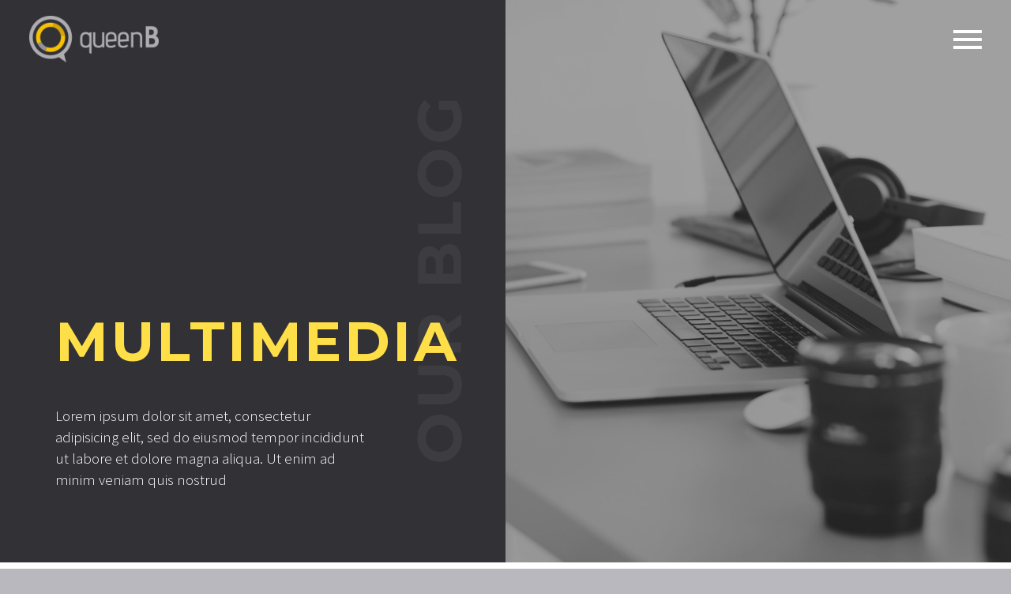

--- FILE ---
content_type: text/html; charset=UTF-8
request_url: https://queenbmarketing.com/tag/multimedia/
body_size: 14774
content:
<!DOCTYPE html>
<!--[if IE 7]>
<html class="ie ie7" lang="en-US" xmlns:og="http://ogp.me/ns#" xmlns:fb="http://ogp.me/ns/fb#">
<![endif]-->
<!--[if IE 8]>
<html class="ie ie8" lang="en-US" xmlns:og="http://ogp.me/ns#" xmlns:fb="http://ogp.me/ns/fb#">
<![endif]-->
<!--[if !(IE 7) | !(IE 8) ]><!-->
<html lang="en-US" xmlns:og="http://ogp.me/ns#" xmlns:fb="http://ogp.me/ns/fb#">
<!--<![endif]-->
<head>
	<meta charset="UTF-8">
	<meta name="viewport" content="width=device-width, initial-scale=1.0" />
	<link rel="profile" href="https://gmpg.org/xfn/11">
	<link rel="pingback" href="https://queenbmarketing.com/xmlrpc.php">
	<style>.tgpli-background-inited { background-image: none !important; }img[data-tgpli-image-inited] { display:none !important;visibility:hidden !important; }</style>        <script type="text/javascript">
            window.tgpLazyItemsOptions = {
                visibilityOffset: 0,
                desktopEnable: true,
                mobileEnable: true            };
            window.tgpQueue = {
                nodes: [],
                add: function(id, data) {
                    data = data || {};
                    if (window.tgpLazyItems !== undefined) {
                        if (this.nodes.length > 0) {
                            window.tgpLazyItems.addNodes(this.flushNodes());
                        }
                        window.tgpLazyItems.addNode({
                            node: document.getElementById(id),
                            data: data
                        });
                    } else {
                        this.nodes.push({
                            node: document.getElementById(id),
                            data: data
                        });
                    }
                },
                flushNodes: function() {
                    return this.nodes.splice(0, this.nodes.length);
                }
            };
        </script>
        <script type="text/javascript" async src="https://queenbmarketing.com/wp-content/themes/thegem/js/thegem-pagespeed-lazy-items.js"></script><title>Multimedia (Demo) &#8211; Queen B Marketing</title>
<meta name='robots' content='max-image-preview:large' />
<link rel='dns-prefetch' href='//fonts.googleapis.com' />
<link rel='dns-prefetch' href='//s.w.org' />
<link rel="alternate" type="application/rss+xml" title="Queen B Marketing &raquo; Feed" href="https://queenbmarketing.com/feed/" />
<link rel="alternate" type="application/rss+xml" title="Queen B Marketing &raquo; Comments Feed" href="https://queenbmarketing.com/comments/feed/" />
<link rel="alternate" type="application/rss+xml" title="Queen B Marketing &raquo; Multimedia (Demo) Tag Feed" href="https://queenbmarketing.com/tag/multimedia/feed/" />
<script type="text/javascript">
window._wpemojiSettings = {"baseUrl":"https:\/\/s.w.org\/images\/core\/emoji\/13.1.0\/72x72\/","ext":".png","svgUrl":"https:\/\/s.w.org\/images\/core\/emoji\/13.1.0\/svg\/","svgExt":".svg","source":{"concatemoji":"https:\/\/queenbmarketing.com\/wp-includes\/js\/wp-emoji-release.min.js?ver=5.9.12"}};
/*! This file is auto-generated */
!function(e,a,t){var n,r,o,i=a.createElement("canvas"),p=i.getContext&&i.getContext("2d");function s(e,t){var a=String.fromCharCode;p.clearRect(0,0,i.width,i.height),p.fillText(a.apply(this,e),0,0);e=i.toDataURL();return p.clearRect(0,0,i.width,i.height),p.fillText(a.apply(this,t),0,0),e===i.toDataURL()}function c(e){var t=a.createElement("script");t.src=e,t.defer=t.type="text/javascript",a.getElementsByTagName("head")[0].appendChild(t)}for(o=Array("flag","emoji"),t.supports={everything:!0,everythingExceptFlag:!0},r=0;r<o.length;r++)t.supports[o[r]]=function(e){if(!p||!p.fillText)return!1;switch(p.textBaseline="top",p.font="600 32px Arial",e){case"flag":return s([127987,65039,8205,9895,65039],[127987,65039,8203,9895,65039])?!1:!s([55356,56826,55356,56819],[55356,56826,8203,55356,56819])&&!s([55356,57332,56128,56423,56128,56418,56128,56421,56128,56430,56128,56423,56128,56447],[55356,57332,8203,56128,56423,8203,56128,56418,8203,56128,56421,8203,56128,56430,8203,56128,56423,8203,56128,56447]);case"emoji":return!s([10084,65039,8205,55357,56613],[10084,65039,8203,55357,56613])}return!1}(o[r]),t.supports.everything=t.supports.everything&&t.supports[o[r]],"flag"!==o[r]&&(t.supports.everythingExceptFlag=t.supports.everythingExceptFlag&&t.supports[o[r]]);t.supports.everythingExceptFlag=t.supports.everythingExceptFlag&&!t.supports.flag,t.DOMReady=!1,t.readyCallback=function(){t.DOMReady=!0},t.supports.everything||(n=function(){t.readyCallback()},a.addEventListener?(a.addEventListener("DOMContentLoaded",n,!1),e.addEventListener("load",n,!1)):(e.attachEvent("onload",n),a.attachEvent("onreadystatechange",function(){"complete"===a.readyState&&t.readyCallback()})),(n=t.source||{}).concatemoji?c(n.concatemoji):n.wpemoji&&n.twemoji&&(c(n.twemoji),c(n.wpemoji)))}(window,document,window._wpemojiSettings);
</script>
<style type="text/css">
img.wp-smiley,
img.emoji {
	display: inline !important;
	border: none !important;
	box-shadow: none !important;
	height: 1em !important;
	width: 1em !important;
	margin: 0 0.07em !important;
	vertical-align: -0.1em !important;
	background: none !important;
	padding: 0 !important;
}
</style>
	<link rel='stylesheet' id='layerslider-css'  href='https://queenbmarketing.com/wp-content/plugins/LayerSlider/assets/static/layerslider/css/layerslider.css?ver=7.1.4' type='text/css' media='all' />
<link rel='stylesheet' id='thegem-preloader-css'  href='https://queenbmarketing.com/wp-content/themes/thegem/css/thegem-preloader.css?ver=5.9.12' type='text/css' media='all' />
<style id='thegem-preloader-inline-css' type='text/css'>

		body:not(.compose-mode) .gem-icon-style-gradient span,
		body:not(.compose-mode) .gem-icon .gem-icon-half-1,
		body:not(.compose-mode) .gem-icon .gem-icon-half-2 {
			opacity: 0 !important;
			}
</style>
<link rel='stylesheet' id='thegem-reset-css'  href='https://queenbmarketing.com/wp-content/themes/thegem/css/thegem-reset.css?ver=5.9.12' type='text/css' media='all' />
<link rel='stylesheet' id='thegem-grid-css'  href='https://queenbmarketing.com/wp-content/themes/thegem/css/thegem-grid.css?ver=5.9.12' type='text/css' media='all' />
<link rel='stylesheet' id='thegem-header-css'  href='https://queenbmarketing.com/wp-content/themes/thegem/css/thegem-header.css?ver=5.9.12' type='text/css' media='all' />
<link rel='stylesheet' id='thegem-style-css'  href='https://queenbmarketing.com/wp-content/themes/thegem/style.css?ver=5.9.12' type='text/css' media='all' />
<link rel='stylesheet' id='thegem-child-style-css'  href='https://queenbmarketing.com/wp-content/themes/thegem-child/style.css?ver=5.9.12' type='text/css' media='all' />
<link rel='stylesheet' id='thegem-layout-perspective-css'  href='https://queenbmarketing.com/wp-content/themes/thegem/css/thegem-layout-perspective.css?ver=5.9.12' type='text/css' media='all' />
<link rel='stylesheet' id='thegem-widgets-css'  href='https://queenbmarketing.com/wp-content/themes/thegem/css/thegem-widgets.css?ver=5.9.12' type='text/css' media='all' />
<link rel='stylesheet' id='thegem-new-css-css'  href='https://queenbmarketing.com/wp-content/themes/thegem/css/thegem-new-css.css?ver=5.9.12' type='text/css' media='all' />
<link rel='stylesheet' id='perevazka-css-css-css'  href='https://queenbmarketing.com/wp-content/themes/thegem/css/thegem-perevazka-css.css?ver=5.9.12' type='text/css' media='all' />
<link rel='stylesheet' id='thegem-google-fonts-css'  href='//fonts.googleapis.com/css?family=Source+Sans+Pro%3A200%2C200italic%2C300%2C300italic%2C400%2C400italic%2C600%2C600italic%2C700%2C700italic%2C900%2C900italic%7CMontserrat%3A100%2C100italic%2C200%2C200italic%2C300%2C300italic%2C400%2C400italic%2C500%2C500italic%2C600%2C600italic%2C700%2C700italic%2C800%2C800italic%2C900%2C900italic&#038;subset=cyrillic%2Ccyrillic-ext%2Cgreek%2Cgreek-ext%2Clatin%2Clatin-ext%2Cvietnamese&#038;ver=5.9.12' type='text/css' media='all' />
<link rel='stylesheet' id='thegem-custom-css'  href='https://queenbmarketing.com/wp-content/themes/thegem-child/css/custom-luIodeUP.css?ver=5.9.12' type='text/css' media='all' />
<style id='thegem-custom-inline-css' type='text/css'>
.vc_custom_1549614465594{margin-bottom: 0px !important;padding-bottom: 0px !important;}.vc_custom_1554373660701{padding-right: 170px !important;padding-left: 70px !important;background: #323236 url(http://queenbmarketing.com/wp-content/uploads/2019/04/OurBlogTitle.png?id=1917) !important;background-position: center !important;background-repeat: no-repeat !important;background-size: contain !important;}.vc_custom_1554300582180{background-position: center !important;background-repeat: no-repeat !important;background-size: cover !important;}
body .page-title-block .breadcrumbs-container{	text-align: left;}.page-breadcrumbs ul li a,.page-breadcrumbs ul li:not(:last-child):after{	color: #99A9B5FF;}.page-breadcrumbs ul li{	color: #3C3950FF;}.page-breadcrumbs ul li a:hover{	color: #3C3950FF;}.block-content {padding-top: 135px;background-color: #ffffff;background-image: none;}.block-content:last-of-type {padding-bottom: 0px;}#top-area {	display: block;}.header-background:before {	opacity: 0;}@media (max-width: 991px) {#page-title {}.page-title-inner, body .breadcrumbs{padding-left: 0px;padding-right: 0px;}.page-title-excerpt {margin-top: 18px;}#page-title .page-title-title {margin-top: 0px;}.block-content {}.block-content:last-of-type {}#top-area {	display: block;}}@media (max-width: 767px) {#page-title {}.page-title-inner,body .breadcrumbs{padding-left: 0px;padding-right: 0px;}.page-title-excerpt {margin-top: 18px;}#page-title .page-title-title {margin-top: 0px;}.block-content {}.block-content:last-of-type {}#top-area {	display: block;}}
</style>
<link rel='stylesheet' id='js_composer_front-css'  href='https://queenbmarketing.com/wp-content/plugins/js_composer/assets/css/js_composer.min.css?ver=6.8.0' type='text/css' media='all' />
<link rel='stylesheet' id='thegem-additional-blog-1-css'  href='https://queenbmarketing.com/wp-content/themes/thegem/css/thegem-additional-blog-1.css?ver=5.9.12' type='text/css' media='all' />
<link rel='stylesheet' id='jquery-fancybox-css'  href='https://queenbmarketing.com/wp-content/themes/thegem/js/fancyBox/jquery.fancybox.min.css?ver=5.9.12' type='text/css' media='all' />
<link rel='stylesheet' id='thegem-vc_elements-css'  href='https://queenbmarketing.com/wp-content/themes/thegem/css/thegem-vc_elements.css?ver=5.9.12' type='text/css' media='all' />
<link rel='stylesheet' id='wp-block-library-css'  href='https://queenbmarketing.com/wp-includes/css/dist/block-library/style.min.css?ver=5.9.12' type='text/css' media='all' />
<style id='global-styles-inline-css' type='text/css'>
body{--wp--preset--color--black: #000000;--wp--preset--color--cyan-bluish-gray: #abb8c3;--wp--preset--color--white: #ffffff;--wp--preset--color--pale-pink: #f78da7;--wp--preset--color--vivid-red: #cf2e2e;--wp--preset--color--luminous-vivid-orange: #ff6900;--wp--preset--color--luminous-vivid-amber: #fcb900;--wp--preset--color--light-green-cyan: #7bdcb5;--wp--preset--color--vivid-green-cyan: #00d084;--wp--preset--color--pale-cyan-blue: #8ed1fc;--wp--preset--color--vivid-cyan-blue: #0693e3;--wp--preset--color--vivid-purple: #9b51e0;--wp--preset--gradient--vivid-cyan-blue-to-vivid-purple: linear-gradient(135deg,rgba(6,147,227,1) 0%,rgb(155,81,224) 100%);--wp--preset--gradient--light-green-cyan-to-vivid-green-cyan: linear-gradient(135deg,rgb(122,220,180) 0%,rgb(0,208,130) 100%);--wp--preset--gradient--luminous-vivid-amber-to-luminous-vivid-orange: linear-gradient(135deg,rgba(252,185,0,1) 0%,rgba(255,105,0,1) 100%);--wp--preset--gradient--luminous-vivid-orange-to-vivid-red: linear-gradient(135deg,rgba(255,105,0,1) 0%,rgb(207,46,46) 100%);--wp--preset--gradient--very-light-gray-to-cyan-bluish-gray: linear-gradient(135deg,rgb(238,238,238) 0%,rgb(169,184,195) 100%);--wp--preset--gradient--cool-to-warm-spectrum: linear-gradient(135deg,rgb(74,234,220) 0%,rgb(151,120,209) 20%,rgb(207,42,186) 40%,rgb(238,44,130) 60%,rgb(251,105,98) 80%,rgb(254,248,76) 100%);--wp--preset--gradient--blush-light-purple: linear-gradient(135deg,rgb(255,206,236) 0%,rgb(152,150,240) 100%);--wp--preset--gradient--blush-bordeaux: linear-gradient(135deg,rgb(254,205,165) 0%,rgb(254,45,45) 50%,rgb(107,0,62) 100%);--wp--preset--gradient--luminous-dusk: linear-gradient(135deg,rgb(255,203,112) 0%,rgb(199,81,192) 50%,rgb(65,88,208) 100%);--wp--preset--gradient--pale-ocean: linear-gradient(135deg,rgb(255,245,203) 0%,rgb(182,227,212) 50%,rgb(51,167,181) 100%);--wp--preset--gradient--electric-grass: linear-gradient(135deg,rgb(202,248,128) 0%,rgb(113,206,126) 100%);--wp--preset--gradient--midnight: linear-gradient(135deg,rgb(2,3,129) 0%,rgb(40,116,252) 100%);--wp--preset--duotone--dark-grayscale: url('#wp-duotone-dark-grayscale');--wp--preset--duotone--grayscale: url('#wp-duotone-grayscale');--wp--preset--duotone--purple-yellow: url('#wp-duotone-purple-yellow');--wp--preset--duotone--blue-red: url('#wp-duotone-blue-red');--wp--preset--duotone--midnight: url('#wp-duotone-midnight');--wp--preset--duotone--magenta-yellow: url('#wp-duotone-magenta-yellow');--wp--preset--duotone--purple-green: url('#wp-duotone-purple-green');--wp--preset--duotone--blue-orange: url('#wp-duotone-blue-orange');--wp--preset--font-size--small: 13px;--wp--preset--font-size--medium: 20px;--wp--preset--font-size--large: 36px;--wp--preset--font-size--x-large: 42px;}.has-black-color{color: var(--wp--preset--color--black) !important;}.has-cyan-bluish-gray-color{color: var(--wp--preset--color--cyan-bluish-gray) !important;}.has-white-color{color: var(--wp--preset--color--white) !important;}.has-pale-pink-color{color: var(--wp--preset--color--pale-pink) !important;}.has-vivid-red-color{color: var(--wp--preset--color--vivid-red) !important;}.has-luminous-vivid-orange-color{color: var(--wp--preset--color--luminous-vivid-orange) !important;}.has-luminous-vivid-amber-color{color: var(--wp--preset--color--luminous-vivid-amber) !important;}.has-light-green-cyan-color{color: var(--wp--preset--color--light-green-cyan) !important;}.has-vivid-green-cyan-color{color: var(--wp--preset--color--vivid-green-cyan) !important;}.has-pale-cyan-blue-color{color: var(--wp--preset--color--pale-cyan-blue) !important;}.has-vivid-cyan-blue-color{color: var(--wp--preset--color--vivid-cyan-blue) !important;}.has-vivid-purple-color{color: var(--wp--preset--color--vivid-purple) !important;}.has-black-background-color{background-color: var(--wp--preset--color--black) !important;}.has-cyan-bluish-gray-background-color{background-color: var(--wp--preset--color--cyan-bluish-gray) !important;}.has-white-background-color{background-color: var(--wp--preset--color--white) !important;}.has-pale-pink-background-color{background-color: var(--wp--preset--color--pale-pink) !important;}.has-vivid-red-background-color{background-color: var(--wp--preset--color--vivid-red) !important;}.has-luminous-vivid-orange-background-color{background-color: var(--wp--preset--color--luminous-vivid-orange) !important;}.has-luminous-vivid-amber-background-color{background-color: var(--wp--preset--color--luminous-vivid-amber) !important;}.has-light-green-cyan-background-color{background-color: var(--wp--preset--color--light-green-cyan) !important;}.has-vivid-green-cyan-background-color{background-color: var(--wp--preset--color--vivid-green-cyan) !important;}.has-pale-cyan-blue-background-color{background-color: var(--wp--preset--color--pale-cyan-blue) !important;}.has-vivid-cyan-blue-background-color{background-color: var(--wp--preset--color--vivid-cyan-blue) !important;}.has-vivid-purple-background-color{background-color: var(--wp--preset--color--vivid-purple) !important;}.has-black-border-color{border-color: var(--wp--preset--color--black) !important;}.has-cyan-bluish-gray-border-color{border-color: var(--wp--preset--color--cyan-bluish-gray) !important;}.has-white-border-color{border-color: var(--wp--preset--color--white) !important;}.has-pale-pink-border-color{border-color: var(--wp--preset--color--pale-pink) !important;}.has-vivid-red-border-color{border-color: var(--wp--preset--color--vivid-red) !important;}.has-luminous-vivid-orange-border-color{border-color: var(--wp--preset--color--luminous-vivid-orange) !important;}.has-luminous-vivid-amber-border-color{border-color: var(--wp--preset--color--luminous-vivid-amber) !important;}.has-light-green-cyan-border-color{border-color: var(--wp--preset--color--light-green-cyan) !important;}.has-vivid-green-cyan-border-color{border-color: var(--wp--preset--color--vivid-green-cyan) !important;}.has-pale-cyan-blue-border-color{border-color: var(--wp--preset--color--pale-cyan-blue) !important;}.has-vivid-cyan-blue-border-color{border-color: var(--wp--preset--color--vivid-cyan-blue) !important;}.has-vivid-purple-border-color{border-color: var(--wp--preset--color--vivid-purple) !important;}.has-vivid-cyan-blue-to-vivid-purple-gradient-background{background: var(--wp--preset--gradient--vivid-cyan-blue-to-vivid-purple) !important;}.has-light-green-cyan-to-vivid-green-cyan-gradient-background{background: var(--wp--preset--gradient--light-green-cyan-to-vivid-green-cyan) !important;}.has-luminous-vivid-amber-to-luminous-vivid-orange-gradient-background{background: var(--wp--preset--gradient--luminous-vivid-amber-to-luminous-vivid-orange) !important;}.has-luminous-vivid-orange-to-vivid-red-gradient-background{background: var(--wp--preset--gradient--luminous-vivid-orange-to-vivid-red) !important;}.has-very-light-gray-to-cyan-bluish-gray-gradient-background{background: var(--wp--preset--gradient--very-light-gray-to-cyan-bluish-gray) !important;}.has-cool-to-warm-spectrum-gradient-background{background: var(--wp--preset--gradient--cool-to-warm-spectrum) !important;}.has-blush-light-purple-gradient-background{background: var(--wp--preset--gradient--blush-light-purple) !important;}.has-blush-bordeaux-gradient-background{background: var(--wp--preset--gradient--blush-bordeaux) !important;}.has-luminous-dusk-gradient-background{background: var(--wp--preset--gradient--luminous-dusk) !important;}.has-pale-ocean-gradient-background{background: var(--wp--preset--gradient--pale-ocean) !important;}.has-electric-grass-gradient-background{background: var(--wp--preset--gradient--electric-grass) !important;}.has-midnight-gradient-background{background: var(--wp--preset--gradient--midnight) !important;}.has-small-font-size{font-size: var(--wp--preset--font-size--small) !important;}.has-medium-font-size{font-size: var(--wp--preset--font-size--medium) !important;}.has-large-font-size{font-size: var(--wp--preset--font-size--large) !important;}.has-x-large-font-size{font-size: var(--wp--preset--font-size--x-large) !important;}
</style>
<link rel='stylesheet' id='contact-form-7-css'  href='https://queenbmarketing.com/wp-content/plugins/contact-form-7/includes/css/styles.css?ver=5.5.6' type='text/css' media='all' />
<link rel='stylesheet' id='thegem_js_composer_front-css'  href='https://queenbmarketing.com/wp-content/themes/thegem/css/thegem-js_composer_columns.css?ver=5.9.12' type='text/css' media='all' />
<script type="text/javascript"></script><script type="text/javascript">function fullHeightRow() {
			var fullHeight,
				offsetTop,
				element = document.getElementsByClassName('vc_row-o-full-height')[0];
			if (element) {
				fullHeight = window.innerHeight;
				offsetTop = window.pageYOffset + element.getBoundingClientRect().top;
				if (offsetTop < fullHeight) {
					fullHeight = 100 - offsetTop / (fullHeight / 100);
					element.style.minHeight = fullHeight + 'vh'
				}
			}
		}
		fullHeightRow();</script><!--[if lt IE 9]>
<script type='text/javascript' src='https://queenbmarketing.com/wp-content/themes/thegem/js/html5.js?ver=3.7.3' id='html5-js'></script>
<![endif]-->
<script type='text/javascript' src='https://queenbmarketing.com/wp-includes/js/jquery/jquery.min.js?ver=3.6.0' id='jquery-core-js'></script>
<script type='text/javascript' src='https://queenbmarketing.com/wp-includes/js/jquery/jquery-migrate.min.js?ver=3.3.2' id='jquery-migrate-js'></script>
<meta name="generator" content="Powered by LayerSlider 7.1.4 - Multi-Purpose, Responsive, Parallax, Mobile-Friendly Slider Plugin for WordPress." />
<!-- LayerSlider updates and docs at: https://layerslider.com -->
<link rel="https://api.w.org/" href="https://queenbmarketing.com/wp-json/" /><link rel="alternate" type="application/json" href="https://queenbmarketing.com/wp-json/wp/v2/tags/10" /><link rel="EditURI" type="application/rsd+xml" title="RSD" href="https://queenbmarketing.com/xmlrpc.php?rsd" />
<link rel="wlwmanifest" type="application/wlwmanifest+xml" href="https://queenbmarketing.com/wp-includes/wlwmanifest.xml" /> 
<meta name="generator" content="WordPress 5.9.12" />
<meta name="generator" content="Powered by WPBakery Page Builder - drag and drop page builder for WordPress."/>
<link rel="icon" href="https://queenbmarketing.com/wp-content/uploads/2019/12/QueenB-favicon.png" sizes="32x32" />
<link rel="icon" href="https://queenbmarketing.com/wp-content/uploads/2019/12/QueenB-favicon.png" sizes="192x192" />
<link rel="apple-touch-icon" href="https://queenbmarketing.com/wp-content/uploads/2019/12/QueenB-favicon.png" />
<meta name="msapplication-TileImage" content="https://queenbmarketing.com/wp-content/uploads/2019/12/QueenB-favicon.png" />
<script>if(document.querySelector('[data-type="vc_custom-css"]')) {document.head.appendChild(document.querySelector('[data-type="vc_custom-css"]'));}</script><noscript><style> .wpb_animate_when_almost_visible { opacity: 1; }</style></noscript>
		
</head>


<body class="archive tag tag-multimedia tag-10 wpb-js-composer js-comp-ver-6.8.0 vc_responsive">

	<script type="text/javascript">
		var gemSettings = {"isTouch":"","forcedLasyDisabled":"","tabletPortrait":"1","tabletLandscape":"","topAreaMobileDisable":"","parallaxDisabled":"","fillTopArea":"","themePath":"https:\/\/queenbmarketing.com\/wp-content\/themes\/thegem","rootUrl":"https:\/\/queenbmarketing.com","mobileEffectsEnabled":"","isRTL":""};
		(function() {
    function isTouchDevice() {
        return (('ontouchstart' in window) ||
            (navigator.MaxTouchPoints > 0) ||
            (navigator.msMaxTouchPoints > 0));
    }

    window.gemSettings.isTouch = isTouchDevice();

    function userAgentDetection() {
        var ua = navigator.userAgent.toLowerCase(),
        platform = navigator.platform.toLowerCase(),
        UA = ua.match(/(opera|ie|firefox|chrome|version)[\s\/:]([\w\d\.]+)?.*?(safari|version[\s\/:]([\w\d\.]+)|$)/) || [null, 'unknown', 0],
        mode = UA[1] == 'ie' && document.documentMode;

        window.gemBrowser = {
            name: (UA[1] == 'version') ? UA[3] : UA[1],
            version: UA[2],
            platform: {
                name: ua.match(/ip(?:ad|od|hone)/) ? 'ios' : (ua.match(/(?:webos|android)/) || platform.match(/mac|win|linux/) || ['other'])[0]
                }
        };
            }

    window.updateGemClientSize = function() {
        if (window.gemOptions == null || window.gemOptions == undefined) {
            window.gemOptions = {
                first: false,
                clientWidth: 0,
                clientHeight: 0,
                innerWidth: -1
            };
        }

        window.gemOptions.clientWidth = window.innerWidth || document.documentElement.clientWidth;
        if (document.body != null && !window.gemOptions.clientWidth) {
            window.gemOptions.clientWidth = document.body.clientWidth;
        }

        window.gemOptions.clientHeight = window.innerHeight || document.documentElement.clientHeight;
        if (document.body != null && !window.gemOptions.clientHeight) {
            window.gemOptions.clientHeight = document.body.clientHeight;
        }
    };

    window.updateGemInnerSize = function(width) {
        window.gemOptions.innerWidth = width != undefined ? width : (document.body != null ? document.body.clientWidth : 0);
    };

    userAgentDetection();
    window.updateGemClientSize(true);

    window.gemSettings.lasyDisabled = window.gemSettings.forcedLasyDisabled || (!window.gemSettings.mobileEffectsEnabled && (window.gemSettings.isTouch || window.gemOptions.clientWidth <= 800));
})();
		(function() {
    if (window.gemBrowser.name == 'safari') {
        try {
            var safariVersion = parseInt(window.gemBrowser.version);
        } catch(e) {
            var safariVersion = 0;
        }
        if (safariVersion >= 9) {
            window.gemSettings.parallaxDisabled = true;
            window.gemSettings.fillTopArea = true;
        }
    }
})();
		(function() {
    var fullwithData = {
        page: null,
        pageWidth: 0,
        pageOffset: {},
        fixVcRow: true,
        pagePaddingLeft: 0
    };

    function updateFullwidthData() {
        fullwithData.pageOffset = fullwithData.page.getBoundingClientRect();
        fullwithData.pageWidth = parseFloat(fullwithData.pageOffset.width);
        fullwithData.pagePaddingLeft = 0;

        if (fullwithData.page.className.indexOf('vertical-header') != -1) {
            fullwithData.pagePaddingLeft = 45;
            if (fullwithData.pageWidth >= 1600) {
                fullwithData.pagePaddingLeft = 360;
            }
            if (fullwithData.pageWidth < 980) {
                fullwithData.pagePaddingLeft = 0;
            }
        }
    }

    function gem_fix_fullwidth_position(element) {
        if (element == null) {
            return false;
        }

        if (fullwithData.page == null) {
            fullwithData.page = document.getElementById('page');
            updateFullwidthData();
        }

        /*if (fullwithData.pageWidth < 1170) {
            return false;
        }*/

        if (!fullwithData.fixVcRow) {
            return false;
        }

        if (element.previousElementSibling != null && element.previousElementSibling != undefined && element.previousElementSibling.className.indexOf('fullwidth-block') == -1) {
            var elementParentViewportOffset = element.previousElementSibling.getBoundingClientRect();
        } else {
            var elementParentViewportOffset = element.parentNode.getBoundingClientRect();
        }

        /*if (elementParentViewportOffset.top > window.gemOptions.clientHeight) {
            fullwithData.fixVcRow = false;
            return false;
        }*/

        if (element.className.indexOf('vc_row') != -1) {
            var elementMarginLeft = -21;
            var elementMarginRight = -21;
        } else {
            var elementMarginLeft = 0;
            var elementMarginRight = 0;
        }

        var offset = parseInt(fullwithData.pageOffset.left + 0.5) - parseInt((elementParentViewportOffset.left < 0 ? 0 : elementParentViewportOffset.left) + 0.5) - elementMarginLeft + fullwithData.pagePaddingLeft;
        var offsetKey = window.gemSettings.isRTL ? 'right' : 'left';

        element.style.position = 'relative';
        element.style[offsetKey] = offset + 'px';
        element.style.width = fullwithData.pageWidth - fullwithData.pagePaddingLeft + 'px';

        if (element.className.indexOf('vc_row') == -1) {
            element.setAttribute('data-fullwidth-updated', 1);
        }

        if (element.className.indexOf('vc_row') != -1 && !element.hasAttribute('data-vc-stretch-content')) {
            var el_full = element.parentNode.querySelector('.vc_row-full-width-before');
            var padding = -1 * offset;
            0 > padding && (padding = 0);
            var paddingRight = fullwithData.pageWidth - padding - el_full.offsetWidth + elementMarginLeft + elementMarginRight;
            0 > paddingRight && (paddingRight = 0);
            element.style.paddingLeft = padding + 'px';
            element.style.paddingRight = paddingRight + 'px';
        }
    }

    window.gem_fix_fullwidth_position = gem_fix_fullwidth_position;

    document.addEventListener('DOMContentLoaded', function() {
        var classes = [];

        if (window.gemSettings.isTouch) {
            document.body.classList.add('thegem-touch');
        }

        if (window.gemSettings.lasyDisabled && !window.gemSettings.forcedLasyDisabled) {
            document.body.classList.add('thegem-effects-disabled');
        }
    });

    if (window.gemSettings.parallaxDisabled) {
        var head  = document.getElementsByTagName('head')[0],
            link  = document.createElement('style');
        link.rel  = 'stylesheet';
        link.type = 'text/css';
        link.innerHTML = ".fullwidth-block.fullwidth-block-parallax-fixed .fullwidth-block-background { background-attachment: scroll !important; }";
        head.appendChild(link);
    }
})();

(function() {
    setTimeout(function() {
        var preloader = document.getElementById('page-preloader');
        if (preloader != null && preloader != undefined) {
            preloader.className += ' preloader-loaded';
        }
    }, window.pagePreloaderHideTime || 1000);
})();
	</script>
	

	<div id="thegem-perspective" class="thegem-perspective effect-moveleft">
		<div class="thegem-perspective-menu-wrapper  header-colors-light mobile-menu-layout-default">
			<nav id="primary-navigation" class="site-navigation primary-navigation perspective-navigation vertical right" role="navigation">
				<button class="perspective-menu-close"></button>									<ul id="primary-menu" class="nav-menu styled no-responsive dl-menu"><li id="menu-item-1979" class="menu-item menu-item-type-post_type menu-item-object-page menu-item-home menu-item-1979 megamenu-first-element"><a href="https://queenbmarketing.com/">Home</a></li>
<li id="menu-item-2138" class="menu-item menu-item-type-custom menu-item-object-custom menu-item-has-children menu-item-parent menu-item-2138 megamenu-first-element"><a href="#">Portfolio</a><span class="menu-item-parent-toggle"></span>
<ul class="sub-menu styled dl-submenu">
	<li id="menu-item-2136" class="menu-item menu-item-type-post_type menu-item-object-thegem_pf_item menu-item-2136 megamenu-first-element"><a href="https://queenbmarketing.com/pf/branding-consulting/">Branding &#038; Consulting</a></li>
	<li id="menu-item-2137" class="menu-item menu-item-type-post_type menu-item-object-thegem_pf_item menu-item-2137 megamenu-first-element"><a href="https://queenbmarketing.com/pf/website-development-marketing/">Website Development &#038; marketing</a></li>
</ul>
</li>
<li id="menu-item-1984" class="menu-item menu-item-type-post_type menu-item-object-page menu-item-1984 megamenu-enable megamenu-style-default megamenu-first-element"><a href="https://queenbmarketing.com/contact/">Contact</a></li>
<li class="menu-item menu-item-search "><a href="#"></a><div class="minisearch "><form role="search" id="searchform" class="sf" action="https://queenbmarketing.com/" method="GET"><input id="searchform-input" class="sf-input" type="text" placeholder="Search..." name="s"><span class="sf-submit-icon"></span><input id="searchform-submit" class="sf-submit" type="submit" value=""></form></div></li></ul>									<div class="vertical-menu-item-widgets">
		<div class="vertical-minisearch "><div class="vertical-minisearch-padding"><div class="vertical-minisearch-shadow"><form role="search" id="searchform" class="sf" action="https://queenbmarketing.com/" method="GET"><input id="searchform-input" class="sf-input" type="text" placeholder="Search..." name="s"><span class="sf-submit-icon"></span><input id="searchform-submit" class="sf-submit" type="submit" value=""></form></div></div></div>					<div class="menu-item-socials socials-colored">			<div class="socials inline-inside">
															<a class="socials-item" href="https://www.facebook.com/queensocial"
						   target="_blank" title="Facebook"><i
									class="socials-item-icon facebook social-item-rounded"></i></a>
																																																																																																																																																																																																																																																																																																																																								
			</div>
			</div>
			</div>
				</nav>
		</div>

<div id="page" class="layout-fullwidth header-style-3">

			<a href="#page" class="scroll-top-button"></a>
	
	
		
		<div id="site-header-wrapper"  class="site-header-wrapper-transparent  " >
			
			
			<header id="site-header" class="site-header animated-header mobile-menu-layout-default" role="banner">
								
				<div class="header-background">
					<div class="container container-fullwidth">
						<div class="header-main logo-position-left header-colors-light header-layout-perspective header-layout-fullwidth header-style-3">
																							<div class="site-title">
											<div class="site-logo" style="width:164px;">
			<a href="https://queenbmarketing.com/" rel="home">
									<span class="logo"><img src="https://queenbmarketing.com/wp-content/uploads/thegem-logos/logo_71244a0d429909b0d0c59ccdc8728fc4_1x.png" srcset="https://queenbmarketing.com/wp-content/uploads/thegem-logos/logo_71244a0d429909b0d0c59ccdc8728fc4_1x.png 1x,https://queenbmarketing.com/wp-content/uploads/thegem-logos/logo_71244a0d429909b0d0c59ccdc8728fc4_2x.png 2x,https://queenbmarketing.com/wp-content/uploads/thegem-logos/logo_71244a0d429909b0d0c59ccdc8728fc4_3x.png 3x" alt="Queen B Marketing" style="width:164px;" class="tgp-exclude default"/><img src="https://queenbmarketing.com/wp-content/uploads/thegem-logos/logo_3065c19c12d3531184f3f9e9a5092512_1x.png" srcset="https://queenbmarketing.com/wp-content/uploads/thegem-logos/logo_3065c19c12d3531184f3f9e9a5092512_1x.png 1x,https://queenbmarketing.com/wp-content/uploads/thegem-logos/logo_3065c19c12d3531184f3f9e9a5092512_2x.png 2x,https://queenbmarketing.com/wp-content/uploads/thegem-logos/logo_3065c19c12d3531184f3f9e9a5092512_3x.png 3x" alt="Queen B Marketing" style="width:132px;" class="tgp-exclude small light"/><img src="https://queenbmarketing.com/wp-content/uploads/thegem-logos/logo_18ec27a2de806359cf80231a18762287_1x.png" srcset="https://queenbmarketing.com/wp-content/uploads/thegem-logos/logo_18ec27a2de806359cf80231a18762287_1x.png 1x,https://queenbmarketing.com/wp-content/uploads/thegem-logos/logo_18ec27a2de806359cf80231a18762287_2x.png 2x,https://queenbmarketing.com/wp-content/uploads/thegem-logos/logo_18ec27a2de806359cf80231a18762287_3x.png 3x" alt="Queen B Marketing" style="width:132px;" class="tgp-exclude small"/></span>
							</a>
		</div>
										</div>
																											<div id="perspective-menu-buttons" class="primary-navigation"><div class="hamburger-group"><button class="perspective-toggle">Primary Menu<span class="menu-line-1"></span><span class="menu-line-2"></span><span class="menu-line-3"></span></button><button class="menu-toggle dl-trigger">Primary Menu<span class="menu-line-1"></span><span class="menu-line-2"></span><span class="menu-line-3"></span></button></div></div>																														</div>
					</div>
				</div>
			</header><!-- #site-header -->
					</div><!-- #site-header-wrapper -->

	
	
	<div id="main" class="site-main page__top-shadow visible">

<div id="main-content" class="main-content">

<div id="page-title" class="page-title-block custom-page-title">
	<div class="container">
					<div class="vc_row-full-width-before"></div><div id="vc_row-696c824ee2def" data-vc-full-width="true" data-vc-full-width-init="false" data-vc-stretch-content="true" class="vc_row wpb_row vc_row-fluid vc_custom_1549614465594 thegem-custom-696c824ee2d935661 vc_row-no-padding vc_row-o-equal-height vc_row-flex"><script type="text/javascript">if (typeof(gem_fix_fullwidth_position) == "function") { gem_fix_fullwidth_position(document.getElementById("vc_row-696c824ee2def")); }</script><div class="verticalPageTitle wpb_column vc_column_container vc_col-sm-12 vc_col-md-6 vc_col-sm-offset-0 thegem-custom-696c824ee5bf35327 vc_col-has-fill disable-custom-paggings-mobile"><div class="vc_column-inner thegem-custom-inner-696c824ee5bf7 vc_custom_1554373660701"><style>
.thegem-template-wrapper .wpb_wrapper.thegem-custom-696c824ee5bf35327{display: flex !important;}.thegem-template-wrapper .wpb_wrapper.thegem-custom-696c824ee5bf35327{align-items: center !important;}.thegem-template-wrapper .wpb_wrapper.thegem-custom-696c824ee5bf35327{justify-content: flex-start !important;}.thegem-template-wrapper .wpb_wrapper.thegem-custom-696c824ee5bf35327{flex-direction: row !important;}.thegem-template-wrapper .wpb_wrapper.thegem-custom-696c824ee5bf35327{flex-wrap: wrap !important;}</style><div class="wpb_wrapper thegem-custom-696c824ee5bf35327"><div class="clearboth"></div><div class="gem-divider " style="margin-top: 85px;"></div><div class="clearboth"></div><div class="gem-divider divider-hidden" style="margin-top: 270px;"></div><div class="custom-title-title thegem-title-wrap-696c824ee5d2e" ><div class="custom-title-rich thegem-page-title-696c824ee5d30"><div class="title-xlarge"><span style="color: #ffdf48;">Multimedia</span></div></div></div><div class="clearboth"></div><div class="gem-divider " style="margin-top: 40px;"></div><div class="custom-title-excerpt  thegem-title-excerpt-inner-696c824ee5d44 styled-subtitle" style="color: #ffffff;">Lorem ipsum dolor sit amet, consectetur adipisicing elit, sed do eiusmod tempor incididunt ut labore et dolore magna aliqua. Ut enim ad minim veniam quis nostrud</div><div class="clearboth"></div><div class="gem-divider " style="margin-top: 90px;"></div></div></div></div><div class="wpb_column vc_column_container vc_col-sm-12 vc_col-md-6 thegem-custom-696c824ee5deb7571 vc_col-has-fill"><div class="vc_column-inner thegem-custom-inner-696c824ee5ded vc_custom_1554300582180"><style>
.thegem-template-wrapper .wpb_wrapper.thegem-custom-696c824ee5deb7571{display: flex !important;}.thegem-template-wrapper .wpb_wrapper.thegem-custom-696c824ee5deb7571{align-items: center !important;}.thegem-template-wrapper .wpb_wrapper.thegem-custom-696c824ee5deb7571{justify-content: flex-start !important;}.thegem-template-wrapper .wpb_wrapper.thegem-custom-696c824ee5deb7571{flex-direction: row !important;}.thegem-template-wrapper .wpb_wrapper.thegem-custom-696c824ee5deb7571{flex-wrap: wrap !important;}</style><div class="wpb_wrapper thegem-custom-696c824ee5deb7571"><div id="fullwidth-block-696c824ee5e9b" class="custom-title-background clearfix"  style="background-color: ;"><div class="tgpli-inited tgpli-background-inited fullwidth-block-background" style="background-image: url('https://queenbmarketing.com/wp-content/uploads/2019/01/1-9.jpg');background-repeat: no-repeat;background-position-x: center;background-position-y: top;background-size: cover;" id="tgpli-696c824eeb3e5" ><script>window.tgpQueue.add('tgpli-696c824eeb3e5')</script></div><div class="fullwidth-block-inner"><div class="clearboth"></div><div class="gem-divider " style="margin-top: 500px;"></div></div></div><style>#fullwidth-block-696c824ee5e9b {padding-top: 80px;}#fullwidth-block-696c824ee5e9b {padding-bottom: 80px;}</style></div></div></div></div><div class="vc_row-full-width vc_clearfix"></div>
			</div>
	<div class="page-title-alignment-left"></div>
</div>

	<div class="block-content">
		<div class="container">
			<div class="panel row">
				<div class="panel-center col-xs-12">
				<div class="blog blog-style-default">
<article id="post-1949" class="item-animations-not-inited post-1949 post type-post status-publish format-standard has-post-thumbnail category-strategy tag-multimedia tag-nature tag-webdesign">
			
		<div class="item-post-container">
			<div class="item-post clearfix">

									<div class="post-image"><div class="post-featured-content"><a href="https://queenbmarketing.com/big-ideas-for-business-5/">		<picture>
						<img data-tgpli-src="https://queenbmarketing.com/wp-content/uploads/2019/01/4-3-thegem-blog-default-large.jpg" width="1170" height="540"  class="img-responsive" alt="4 (Demo)" data-tgpli-inited data-tgpli-image-inited id="tgpli-696c824eeae9e"  /><script>window.tgpQueue.add('tgpli-696c824eeae9e')</script><noscript><img src="https://queenbmarketing.com/wp-content/uploads/2019/01/4-3-thegem-blog-default-large.jpg" width="1170" height="540"  class="img-responsive" alt="4 (Demo)" /></noscript>
		</picture>
		</a></div></div>
				
								<div class="post-meta date-color">
					<div class="entry-meta clearfix gem-post-date">
						<div class="post-meta-right">
																											</div>
						<div class="post-meta-left">
							<span class="post-meta-author">By QBMAdm</span>															<span class="sep"></span> <span class="post-meta-categories"><a href="https://queenbmarketing.com/category/strategy/" title="View all posts in Strategy (Demo)">Strategy (Demo)</a></span>
													</div>
					</div><!-- .entry-meta -->
				</div>

				<div class="post-title">
					<h3 class="entry-title"><a href="https://queenbmarketing.com/big-ideas-for-business-5/" rel="bookmark"><span class="entry-title-date">24 Apr: </span><span class="light">Big Ideas  For Business (Demo)</span></a></h3>				</div>

				<div class="post-text">
					<div class="summary">
													<p>Lorem Ipsum. Proin gravida nibh vel velit auctor aliquet. Aenean sollicitudin, lorem quis bibendum auctor, nisi elit consequat ipsum, nec sagittis sem nibh id elit.</p>
											</div>
				</div>
				<div class="post-footer">
                    					<div class="post-footer-sharing"><div class="gem-button-container gem-button-position-inline thegem-button-696c824ee6cc68836"  ><a class="gem-button gem-button-size-tiny gem-button-style-flat gem-button-text-weight-normal gem-button-empty" data-ll-effect="drop-right-without-wrap" style="border-radius: 3px;" onmouseleave="" onmouseenter="" href="#" target="_self"><i class="gem-print-icon gem-icon-pack-thegem-icons gem-icon-share "></i></a></div> <div class="sharing-popup">
	<div class="socials-sharing socials socials-colored-hover">
		<a class="socials-item" target="_blank" href="https://www.facebook.com/sharer/sharer.php?u=https%3A%2F%2Fqueenbmarketing.com%2Fbig-ideas-for-business-5%2F" title="Facebook"><i class="socials-item-icon facebook"></i></a>
		<a class="socials-item" target="_blank" href="https://twitter.com/intent/tweet?text=Big+Ideas++For+Business+%28Demo%29&#038;url=https%3A%2F%2Fqueenbmarketing.com%2Fbig-ideas-for-business-5%2F" title="Twitter"><i class="socials-item-icon twitter"></i></a>
		<a class="socials-item" target="_blank" href="https://pinterest.com/pin/create/button/?url=https%3A%2F%2Fqueenbmarketing.com%2Fbig-ideas-for-business-5%2F&#038;description=Big+Ideas++For+Business+%28Demo%29&#038;media=https%3A%2F%2Fqueenbmarketing.com%2Fwp-content%2Fuploads%2F2019%2F01%2F4-3-thegem-blog-timeline-large.jpg" title="Pinterest"><i class="socials-item-icon pinterest"></i></a>
		<a class="socials-item" target="_blank" href="https://tumblr.com/widgets/share/tool?canonicalUrl=https%3A%2F%2Fqueenbmarketing.com%2Fbig-ideas-for-business-5%2F" title="Tumblr"><i class="socials-item-icon tumblr"></i></a>
		<a class="socials-item" target="_blank" href="https://www.linkedin.com/shareArticle?mini=true&#038;url=https%3A%2F%2Fqueenbmarketing.com%2Fbig-ideas-for-business-5%2F&#038;title=Big+Ideas++For+Business+%28Demo%29&amp;summary=Lorem+Ipsum.+Proin+gravida+nibh+vel+velit+auctor+aliquet.+Aenean+sollicitudin%2C+lorem+quis+bibendum+auctor%2C+nisi+elit+consequat+ipsum%2C+nec+sagittis+sem+nibh+id+elit." title="LinkedIn"><i class="socials-item-icon linkedin"></i></a>
		<a class="socials-item" target="_blank" href="https://www.reddit.com/submit?url=https%3A%2F%2Fqueenbmarketing.com%2Fbig-ideas-for-business-5%2F&#038;title=Big+Ideas++For+Business+%28Demo%29" title="Reddit"><i class="socials-item-icon reddit"></i></a>
	</div>

<svg class="sharing-styled-arrow"><use xlink:href="https://queenbmarketing.com/wp-content/themes/thegem/css/post-arrow.svg#dec-post-arrow"></use></svg></div></div>
                                        <div class="post-read-more"><div class="gem-button-container gem-button-position-inline thegem-button-696c824ee71a97349"  ><a class="gem-button gem-button-size-tiny gem-button-style-outline gem-button-text-weight-normal gem-button-border-2" data-ll-effect="drop-right-without-wrap" style="border-radius: 3px;" onmouseleave="" onmouseenter="" href="https://queenbmarketing.com/big-ideas-for-business-5/" target="_self">Read More</a></div> </div>
				</div>
							</div>
		</div>
	</article><!-- #post-1949 -->

<article id="post-654" class="item-animations-not-inited post-654 post type-post status-publish format-standard has-post-thumbnail category-marketing tag-multimedia tag-nature tag-webdesign">
			
		<div class="item-post-container">
			<div class="item-post clearfix">

									<div class="post-image"><div class="post-featured-content"><a href="https://queenbmarketing.com/small-business-trends-3/">		<picture>
						<img data-tgpli-src="https://queenbmarketing.com/wp-content/uploads/2019/01/8-4-thegem-blog-default-large.jpg" width="1170" height="540"  class="img-responsive" alt="8 (Demo)" data-tgpli-inited data-tgpli-image-inited id="tgpli-696c824eeb357"  /><script>window.tgpQueue.add('tgpli-696c824eeb357')</script><noscript><img src="https://queenbmarketing.com/wp-content/uploads/2019/01/8-4-thegem-blog-default-large.jpg" width="1170" height="540"  class="img-responsive" alt="8 (Demo)" /></noscript>
		</picture>
		</a></div></div>
				
								<div class="post-meta date-color">
					<div class="entry-meta clearfix gem-post-date">
						<div class="post-meta-right">
																											</div>
						<div class="post-meta-left">
							<span class="post-meta-author">By QBMAdm</span>															<span class="sep"></span> <span class="post-meta-categories"><a href="https://queenbmarketing.com/category/marketing/" title="View all posts in Marketing (Demo)">Marketing (Demo)</a></span>
													</div>
					</div><!-- .entry-meta -->
				</div>

				<div class="post-title">
					<h3 class="entry-title"><a href="https://queenbmarketing.com/small-business-trends-3/" rel="bookmark"><span class="entry-title-date">25 Feb: </span><span class="light">Small  Business Trends (Demo)</span></a></h3>				</div>

				<div class="post-text">
					<div class="summary">
													<p>Lorem Ipsum. Proin gravida nibh vel velit auctor aliquet. Aenean sollicitudin, lorem quis bibendum auctor, nisi elit consequat ipsum, nec sagittis sem nibh id elit.</p>
											</div>
				</div>
				<div class="post-footer">
                    					<div class="post-footer-sharing"><div class="gem-button-container gem-button-position-inline thegem-button-696c824ee76f49387"  ><a class="gem-button gem-button-size-tiny gem-button-style-flat gem-button-text-weight-normal gem-button-empty" data-ll-effect="drop-right-without-wrap" style="border-radius: 3px;" onmouseleave="" onmouseenter="" href="#" target="_self"><i class="gem-print-icon gem-icon-pack-thegem-icons gem-icon-share "></i></a></div> <div class="sharing-popup">
	<div class="socials-sharing socials socials-colored-hover">
		<a class="socials-item" target="_blank" href="https://www.facebook.com/sharer/sharer.php?u=https%3A%2F%2Fqueenbmarketing.com%2Fsmall-business-trends-3%2F" title="Facebook"><i class="socials-item-icon facebook"></i></a>
		<a class="socials-item" target="_blank" href="https://twitter.com/intent/tweet?text=Small++Business+Trends+%28Demo%29&#038;url=https%3A%2F%2Fqueenbmarketing.com%2Fsmall-business-trends-3%2F" title="Twitter"><i class="socials-item-icon twitter"></i></a>
		<a class="socials-item" target="_blank" href="https://pinterest.com/pin/create/button/?url=https%3A%2F%2Fqueenbmarketing.com%2Fsmall-business-trends-3%2F&#038;description=Small++Business+Trends+%28Demo%29&#038;media=https%3A%2F%2Fqueenbmarketing.com%2Fwp-content%2Fuploads%2F2019%2F01%2F8-4-thegem-blog-timeline-large.jpg" title="Pinterest"><i class="socials-item-icon pinterest"></i></a>
		<a class="socials-item" target="_blank" href="https://tumblr.com/widgets/share/tool?canonicalUrl=https%3A%2F%2Fqueenbmarketing.com%2Fsmall-business-trends-3%2F" title="Tumblr"><i class="socials-item-icon tumblr"></i></a>
		<a class="socials-item" target="_blank" href="https://www.linkedin.com/shareArticle?mini=true&#038;url=https%3A%2F%2Fqueenbmarketing.com%2Fsmall-business-trends-3%2F&#038;title=Small++Business+Trends+%28Demo%29&amp;summary=Lorem+Ipsum.+Proin+gravida+nibh+vel+velit+auctor+aliquet.+Aenean+sollicitudin%2C+lorem+quis+bibendum+auctor%2C+nisi+elit+consequat+ipsum%2C+nec+sagittis+sem+nibh+id+elit." title="LinkedIn"><i class="socials-item-icon linkedin"></i></a>
		<a class="socials-item" target="_blank" href="https://www.reddit.com/submit?url=https%3A%2F%2Fqueenbmarketing.com%2Fsmall-business-trends-3%2F&#038;title=Small++Business+Trends+%28Demo%29" title="Reddit"><i class="socials-item-icon reddit"></i></a>
	</div>

<svg class="sharing-styled-arrow"><use xlink:href="https://queenbmarketing.com/wp-content/themes/thegem/css/post-arrow.svg#dec-post-arrow"></use></svg></div></div>
                                        <div class="post-read-more"><div class="gem-button-container gem-button-position-inline thegem-button-696c824ee785a9341"  ><a class="gem-button gem-button-size-tiny gem-button-style-outline gem-button-text-weight-normal gem-button-border-2" data-ll-effect="drop-right-without-wrap" style="border-radius: 3px;" onmouseleave="" onmouseenter="" href="https://queenbmarketing.com/small-business-trends-3/" target="_self">Read More</a></div> </div>
				</div>
							</div>
		</div>
	</article><!-- #post-654 -->

<article id="post-656" class="item-animations-not-inited post-656 post type-post status-publish format-standard has-post-thumbnail category-branding tag-multimedia tag-nature tag-webdesign">
			
		<div class="item-post-container">
			<div class="item-post clearfix">

									<div class="post-image"><div class="post-featured-content"><a href="https://queenbmarketing.com/business-needs-customers-3/">		<picture>
						<img data-tgpli-src="https://queenbmarketing.com/wp-content/uploads/2019/01/3-3-thegem-blog-default-large.jpg" width="1170" height="540"  class="img-responsive" alt="3 (Demo)" data-tgpli-inited data-tgpli-image-inited id="tgpli-696c824eeb361"  /><script>window.tgpQueue.add('tgpli-696c824eeb361')</script><noscript><img src="https://queenbmarketing.com/wp-content/uploads/2019/01/3-3-thegem-blog-default-large.jpg" width="1170" height="540"  class="img-responsive" alt="3 (Demo)" /></noscript>
		</picture>
		</a></div></div>
				
								<div class="post-meta date-color">
					<div class="entry-meta clearfix gem-post-date">
						<div class="post-meta-right">
																											</div>
						<div class="post-meta-left">
							<span class="post-meta-author">By QBMAdm</span>															<span class="sep"></span> <span class="post-meta-categories"><a href="https://queenbmarketing.com/category/branding/" title="View all posts in Branding (Demo)">Branding (Demo)</a></span>
													</div>
					</div><!-- .entry-meta -->
				</div>

				<div class="post-title">
					<h3 class="entry-title"><a href="https://queenbmarketing.com/business-needs-customers-3/" rel="bookmark"><span class="entry-title-date">14 Feb: </span><span class="light">Business  Needs Customers (Demo)</span></a></h3>				</div>

				<div class="post-text">
					<div class="summary">
													<p>Lorem Ipsum. Proin gravida nibh vel velit auctor aliquet. Aenean sollicitudin, lorem quis bibendum auctor, nisi elit consequat ipsum, nec sagittis sem nibh id elit.</p>
											</div>
				</div>
				<div class="post-footer">
                    					<div class="post-footer-sharing"><div class="gem-button-container gem-button-position-inline thegem-button-696c824ee7d2e8004"  ><a class="gem-button gem-button-size-tiny gem-button-style-flat gem-button-text-weight-normal gem-button-empty" data-ll-effect="drop-right-without-wrap" style="border-radius: 3px;" onmouseleave="" onmouseenter="" href="#" target="_self"><i class="gem-print-icon gem-icon-pack-thegem-icons gem-icon-share "></i></a></div> <div class="sharing-popup">
	<div class="socials-sharing socials socials-colored-hover">
		<a class="socials-item" target="_blank" href="https://www.facebook.com/sharer/sharer.php?u=https%3A%2F%2Fqueenbmarketing.com%2Fbusiness-needs-customers-3%2F" title="Facebook"><i class="socials-item-icon facebook"></i></a>
		<a class="socials-item" target="_blank" href="https://twitter.com/intent/tweet?text=Business++Needs+Customers+%28Demo%29&#038;url=https%3A%2F%2Fqueenbmarketing.com%2Fbusiness-needs-customers-3%2F" title="Twitter"><i class="socials-item-icon twitter"></i></a>
		<a class="socials-item" target="_blank" href="https://pinterest.com/pin/create/button/?url=https%3A%2F%2Fqueenbmarketing.com%2Fbusiness-needs-customers-3%2F&#038;description=Business++Needs+Customers+%28Demo%29&#038;media=https%3A%2F%2Fqueenbmarketing.com%2Fwp-content%2Fuploads%2F2019%2F01%2F3-3-thegem-blog-timeline-large.jpg" title="Pinterest"><i class="socials-item-icon pinterest"></i></a>
		<a class="socials-item" target="_blank" href="https://tumblr.com/widgets/share/tool?canonicalUrl=https%3A%2F%2Fqueenbmarketing.com%2Fbusiness-needs-customers-3%2F" title="Tumblr"><i class="socials-item-icon tumblr"></i></a>
		<a class="socials-item" target="_blank" href="https://www.linkedin.com/shareArticle?mini=true&#038;url=https%3A%2F%2Fqueenbmarketing.com%2Fbusiness-needs-customers-3%2F&#038;title=Business++Needs+Customers+%28Demo%29&amp;summary=Lorem+Ipsum.+Proin+gravida+nibh+vel+velit+auctor+aliquet.+Aenean+sollicitudin%2C+lorem+quis+bibendum+auctor%2C+nisi+elit+consequat+ipsum%2C+nec+sagittis+sem+nibh+id+elit." title="LinkedIn"><i class="socials-item-icon linkedin"></i></a>
		<a class="socials-item" target="_blank" href="https://www.reddit.com/submit?url=https%3A%2F%2Fqueenbmarketing.com%2Fbusiness-needs-customers-3%2F&#038;title=Business++Needs+Customers+%28Demo%29" title="Reddit"><i class="socials-item-icon reddit"></i></a>
	</div>

<svg class="sharing-styled-arrow"><use xlink:href="https://queenbmarketing.com/wp-content/themes/thegem/css/post-arrow.svg#dec-post-arrow"></use></svg></div></div>
                                        <div class="post-read-more"><div class="gem-button-container gem-button-position-inline thegem-button-696c824ee7ea63176"  ><a class="gem-button gem-button-size-tiny gem-button-style-outline gem-button-text-weight-normal gem-button-border-2" data-ll-effect="drop-right-without-wrap" style="border-radius: 3px;" onmouseleave="" onmouseenter="" href="https://queenbmarketing.com/business-needs-customers-3/" target="_self">Read More</a></div> </div>
				</div>
							</div>
		</div>
	</article><!-- #post-656 -->

<article id="post-652" class="item-animations-not-inited post-652 post type-post status-publish format-standard has-post-thumbnail category-marketing tag-multimedia tag-nature tag-webdesign">
			
		<div class="item-post-container">
			<div class="item-post clearfix">

									<div class="post-image"><div class="post-featured-content"><a href="https://queenbmarketing.com/big-ideas-for-business-2/">		<picture>
						<img data-tgpli-src="https://queenbmarketing.com/wp-content/uploads/2019/01/5-3-thegem-blog-default-large.jpg" width="1170" height="540"  class="img-responsive" alt="5 (Demo)" data-tgpli-inited data-tgpli-image-inited id="tgpli-696c824eeb368"  /><script>window.tgpQueue.add('tgpli-696c824eeb368')</script><noscript><img src="https://queenbmarketing.com/wp-content/uploads/2019/01/5-3-thegem-blog-default-large.jpg" width="1170" height="540"  class="img-responsive" alt="5 (Demo)" /></noscript>
		</picture>
		</a></div></div>
				
								<div class="post-meta date-color">
					<div class="entry-meta clearfix gem-post-date">
						<div class="post-meta-right">
																											</div>
						<div class="post-meta-left">
							<span class="post-meta-author">By QBMAdm</span>															<span class="sep"></span> <span class="post-meta-categories"><a href="https://queenbmarketing.com/category/marketing/" title="View all posts in Marketing (Demo)">Marketing (Demo)</a></span>
													</div>
					</div><!-- .entry-meta -->
				</div>

				<div class="post-title">
					<h3 class="entry-title"><a href="https://queenbmarketing.com/big-ideas-for-business-2/" rel="bookmark"><span class="entry-title-date">04 Feb: </span><span class="light">Big Ideas  For Business (Demo)</span></a></h3>				</div>

				<div class="post-text">
					<div class="summary">
													<p>Lorem Ipsum. Proin gravida nibh vel velit auctor aliquet. Aenean sollicitudin, lorem quis bibendum auctor, nisi elit consequat ipsum, nec sagittis sem nibh id elit.</p>
											</div>
				</div>
				<div class="post-footer">
                    					<div class="post-footer-sharing"><div class="gem-button-container gem-button-position-inline thegem-button-696c824ee83396657"  ><a class="gem-button gem-button-size-tiny gem-button-style-flat gem-button-text-weight-normal gem-button-empty" data-ll-effect="drop-right-without-wrap" style="border-radius: 3px;" onmouseleave="" onmouseenter="" href="#" target="_self"><i class="gem-print-icon gem-icon-pack-thegem-icons gem-icon-share "></i></a></div> <div class="sharing-popup">
	<div class="socials-sharing socials socials-colored-hover">
		<a class="socials-item" target="_blank" href="https://www.facebook.com/sharer/sharer.php?u=https%3A%2F%2Fqueenbmarketing.com%2Fbig-ideas-for-business-2%2F" title="Facebook"><i class="socials-item-icon facebook"></i></a>
		<a class="socials-item" target="_blank" href="https://twitter.com/intent/tweet?text=Big+Ideas++For+Business+%28Demo%29&#038;url=https%3A%2F%2Fqueenbmarketing.com%2Fbig-ideas-for-business-2%2F" title="Twitter"><i class="socials-item-icon twitter"></i></a>
		<a class="socials-item" target="_blank" href="https://pinterest.com/pin/create/button/?url=https%3A%2F%2Fqueenbmarketing.com%2Fbig-ideas-for-business-2%2F&#038;description=Big+Ideas++For+Business+%28Demo%29&#038;media=https%3A%2F%2Fqueenbmarketing.com%2Fwp-content%2Fuploads%2F2019%2F01%2F5-3-thegem-blog-timeline-large.jpg" title="Pinterest"><i class="socials-item-icon pinterest"></i></a>
		<a class="socials-item" target="_blank" href="https://tumblr.com/widgets/share/tool?canonicalUrl=https%3A%2F%2Fqueenbmarketing.com%2Fbig-ideas-for-business-2%2F" title="Tumblr"><i class="socials-item-icon tumblr"></i></a>
		<a class="socials-item" target="_blank" href="https://www.linkedin.com/shareArticle?mini=true&#038;url=https%3A%2F%2Fqueenbmarketing.com%2Fbig-ideas-for-business-2%2F&#038;title=Big+Ideas++For+Business+%28Demo%29&amp;summary=Lorem+Ipsum.+Proin+gravida+nibh+vel+velit+auctor+aliquet.+Aenean+sollicitudin%2C+lorem+quis+bibendum+auctor%2C+nisi+elit+consequat+ipsum%2C+nec+sagittis+sem+nibh+id+elit." title="LinkedIn"><i class="socials-item-icon linkedin"></i></a>
		<a class="socials-item" target="_blank" href="https://www.reddit.com/submit?url=https%3A%2F%2Fqueenbmarketing.com%2Fbig-ideas-for-business-2%2F&#038;title=Big+Ideas++For+Business+%28Demo%29" title="Reddit"><i class="socials-item-icon reddit"></i></a>
	</div>

<svg class="sharing-styled-arrow"><use xlink:href="https://queenbmarketing.com/wp-content/themes/thegem/css/post-arrow.svg#dec-post-arrow"></use></svg></div></div>
                                        <div class="post-read-more"><div class="gem-button-container gem-button-position-inline thegem-button-696c824ee84a38674"  ><a class="gem-button gem-button-size-tiny gem-button-style-outline gem-button-text-weight-normal gem-button-border-2" data-ll-effect="drop-right-without-wrap" style="border-radius: 3px;" onmouseleave="" onmouseenter="" href="https://queenbmarketing.com/big-ideas-for-business-2/" target="_self">Read More</a></div> </div>
				</div>
							</div>
		</div>
	</article><!-- #post-652 -->

<article id="post-650" class="item-animations-not-inited post-650 post type-post status-publish format-standard has-post-thumbnail category-branding tag-multimedia tag-nature tag-webdesign">
			
		<div class="item-post-container">
			<div class="item-post clearfix">

									<div class="post-image"><div class="post-featured-content"><a href="https://queenbmarketing.com/business-needs-customers-2/">		<picture>
						<img data-tgpli-src="https://queenbmarketing.com/wp-content/uploads/2019/01/7-5-thegem-blog-default-large.jpg" width="1170" height="540"  class="img-responsive" alt="7 (Demo)" data-tgpli-inited data-tgpli-image-inited id="tgpli-696c824eeb36f"  /><script>window.tgpQueue.add('tgpli-696c824eeb36f')</script><noscript><img src="https://queenbmarketing.com/wp-content/uploads/2019/01/7-5-thegem-blog-default-large.jpg" width="1170" height="540"  class="img-responsive" alt="7 (Demo)" /></noscript>
		</picture>
		</a></div></div>
				
								<div class="post-meta date-color">
					<div class="entry-meta clearfix gem-post-date">
						<div class="post-meta-right">
																											</div>
						<div class="post-meta-left">
							<span class="post-meta-author">By QBMAdm</span>															<span class="sep"></span> <span class="post-meta-categories"><a href="https://queenbmarketing.com/category/branding/" title="View all posts in Branding (Demo)">Branding (Demo)</a></span>
													</div>
					</div><!-- .entry-meta -->
				</div>

				<div class="post-title">
					<h3 class="entry-title"><a href="https://queenbmarketing.com/business-needs-customers-2/" rel="bookmark"><span class="entry-title-date">01 Feb: </span><span class="light">Business  Needs Customers (Demo)</span></a></h3>				</div>

				<div class="post-text">
					<div class="summary">
													<p>Lorem Ipsum. Proin gravida nibh vel velit auctor aliquet. Aenean sollicitudin, lorem quis bibendum auctor, nisi elit consequat ipsum, nec sagittis sem nibh id elit.</p>
											</div>
				</div>
				<div class="post-footer">
                    					<div class="post-footer-sharing"><div class="gem-button-container gem-button-position-inline thegem-button-696c824ee89625497"  ><a class="gem-button gem-button-size-tiny gem-button-style-flat gem-button-text-weight-normal gem-button-empty" data-ll-effect="drop-right-without-wrap" style="border-radius: 3px;" onmouseleave="" onmouseenter="" href="#" target="_self"><i class="gem-print-icon gem-icon-pack-thegem-icons gem-icon-share "></i></a></div> <div class="sharing-popup">
	<div class="socials-sharing socials socials-colored-hover">
		<a class="socials-item" target="_blank" href="https://www.facebook.com/sharer/sharer.php?u=https%3A%2F%2Fqueenbmarketing.com%2Fbusiness-needs-customers-2%2F" title="Facebook"><i class="socials-item-icon facebook"></i></a>
		<a class="socials-item" target="_blank" href="https://twitter.com/intent/tweet?text=Business++Needs+Customers+%28Demo%29&#038;url=https%3A%2F%2Fqueenbmarketing.com%2Fbusiness-needs-customers-2%2F" title="Twitter"><i class="socials-item-icon twitter"></i></a>
		<a class="socials-item" target="_blank" href="https://pinterest.com/pin/create/button/?url=https%3A%2F%2Fqueenbmarketing.com%2Fbusiness-needs-customers-2%2F&#038;description=Business++Needs+Customers+%28Demo%29&#038;media=https%3A%2F%2Fqueenbmarketing.com%2Fwp-content%2Fuploads%2F2019%2F01%2F7-5-thegem-blog-timeline-large.jpg" title="Pinterest"><i class="socials-item-icon pinterest"></i></a>
		<a class="socials-item" target="_blank" href="https://tumblr.com/widgets/share/tool?canonicalUrl=https%3A%2F%2Fqueenbmarketing.com%2Fbusiness-needs-customers-2%2F" title="Tumblr"><i class="socials-item-icon tumblr"></i></a>
		<a class="socials-item" target="_blank" href="https://www.linkedin.com/shareArticle?mini=true&#038;url=https%3A%2F%2Fqueenbmarketing.com%2Fbusiness-needs-customers-2%2F&#038;title=Business++Needs+Customers+%28Demo%29&amp;summary=Lorem+Ipsum.+Proin+gravida+nibh+vel+velit+auctor+aliquet.+Aenean+sollicitudin%2C+lorem+quis+bibendum+auctor%2C+nisi+elit+consequat+ipsum%2C+nec+sagittis+sem+nibh+id+elit." title="LinkedIn"><i class="socials-item-icon linkedin"></i></a>
		<a class="socials-item" target="_blank" href="https://www.reddit.com/submit?url=https%3A%2F%2Fqueenbmarketing.com%2Fbusiness-needs-customers-2%2F&#038;title=Business++Needs+Customers+%28Demo%29" title="Reddit"><i class="socials-item-icon reddit"></i></a>
	</div>

<svg class="sharing-styled-arrow"><use xlink:href="https://queenbmarketing.com/wp-content/themes/thegem/css/post-arrow.svg#dec-post-arrow"></use></svg></div></div>
                                        <div class="post-read-more"><div class="gem-button-container gem-button-position-inline thegem-button-696c824ee8ad38871"  ><a class="gem-button gem-button-size-tiny gem-button-style-outline gem-button-text-weight-normal gem-button-border-2" data-ll-effect="drop-right-without-wrap" style="border-radius: 3px;" onmouseleave="" onmouseenter="" href="https://queenbmarketing.com/business-needs-customers-2/" target="_self">Read More</a></div> </div>
				</div>
							</div>
		</div>
	</article><!-- #post-650 -->

<article id="post-658" class="item-animations-not-inited post-658 post type-post status-publish format-standard has-post-thumbnail category-branding tag-multimedia tag-nature tag-webdesign">
			
		<div class="item-post-container">
			<div class="item-post clearfix">

									<div class="post-image"><div class="post-featured-content"><a href="https://queenbmarketing.com/big-ideas-for-business-3/">		<picture>
						<img data-tgpli-src="https://queenbmarketing.com/wp-content/uploads/2019/01/2-3-thegem-blog-default-large.jpg" width="1170" height="540"  class="img-responsive" alt="2 (Demo)" data-tgpli-inited data-tgpli-image-inited id="tgpli-696c824eeb376"  /><script>window.tgpQueue.add('tgpli-696c824eeb376')</script><noscript><img src="https://queenbmarketing.com/wp-content/uploads/2019/01/2-3-thegem-blog-default-large.jpg" width="1170" height="540"  class="img-responsive" alt="2 (Demo)" /></noscript>
		</picture>
		</a></div></div>
				
								<div class="post-meta date-color">
					<div class="entry-meta clearfix gem-post-date">
						<div class="post-meta-right">
																											</div>
						<div class="post-meta-left">
							<span class="post-meta-author">By QBMAdm</span>															<span class="sep"></span> <span class="post-meta-categories"><a href="https://queenbmarketing.com/category/branding/" title="View all posts in Branding (Demo)">Branding (Demo)</a></span>
													</div>
					</div><!-- .entry-meta -->
				</div>

				<div class="post-title">
					<h3 class="entry-title"><a href="https://queenbmarketing.com/big-ideas-for-business-3/" rel="bookmark"><span class="entry-title-date">28 Jan: </span><span class="light">Big Ideas  For Business (Demo)</span></a></h3>				</div>

				<div class="post-text">
					<div class="summary">
													<p>Lorem Ipsum. Proin gravida nibh vel velit auctor aliquet. Aenean sollicitudin, lorem quis bibendum auctor, nisi elit consequat ipsum, nec sagittis sem nibh id elit.</p>
											</div>
				</div>
				<div class="post-footer">
                    					<div class="post-footer-sharing"><div class="gem-button-container gem-button-position-inline thegem-button-696c824ee8f708134"  ><a class="gem-button gem-button-size-tiny gem-button-style-flat gem-button-text-weight-normal gem-button-empty" data-ll-effect="drop-right-without-wrap" style="border-radius: 3px;" onmouseleave="" onmouseenter="" href="#" target="_self"><i class="gem-print-icon gem-icon-pack-thegem-icons gem-icon-share "></i></a></div> <div class="sharing-popup">
	<div class="socials-sharing socials socials-colored-hover">
		<a class="socials-item" target="_blank" href="https://www.facebook.com/sharer/sharer.php?u=https%3A%2F%2Fqueenbmarketing.com%2Fbig-ideas-for-business-3%2F" title="Facebook"><i class="socials-item-icon facebook"></i></a>
		<a class="socials-item" target="_blank" href="https://twitter.com/intent/tweet?text=Big+Ideas++For+Business+%28Demo%29&#038;url=https%3A%2F%2Fqueenbmarketing.com%2Fbig-ideas-for-business-3%2F" title="Twitter"><i class="socials-item-icon twitter"></i></a>
		<a class="socials-item" target="_blank" href="https://pinterest.com/pin/create/button/?url=https%3A%2F%2Fqueenbmarketing.com%2Fbig-ideas-for-business-3%2F&#038;description=Big+Ideas++For+Business+%28Demo%29&#038;media=https%3A%2F%2Fqueenbmarketing.com%2Fwp-content%2Fuploads%2F2019%2F01%2F2-3-thegem-blog-timeline-large.jpg" title="Pinterest"><i class="socials-item-icon pinterest"></i></a>
		<a class="socials-item" target="_blank" href="https://tumblr.com/widgets/share/tool?canonicalUrl=https%3A%2F%2Fqueenbmarketing.com%2Fbig-ideas-for-business-3%2F" title="Tumblr"><i class="socials-item-icon tumblr"></i></a>
		<a class="socials-item" target="_blank" href="https://www.linkedin.com/shareArticle?mini=true&#038;url=https%3A%2F%2Fqueenbmarketing.com%2Fbig-ideas-for-business-3%2F&#038;title=Big+Ideas++For+Business+%28Demo%29&amp;summary=Lorem+Ipsum.+Proin+gravida+nibh+vel+velit+auctor+aliquet.+Aenean+sollicitudin%2C+lorem+quis+bibendum+auctor%2C+nisi+elit+consequat+ipsum%2C+nec+sagittis+sem+nibh+id+elit." title="LinkedIn"><i class="socials-item-icon linkedin"></i></a>
		<a class="socials-item" target="_blank" href="https://www.reddit.com/submit?url=https%3A%2F%2Fqueenbmarketing.com%2Fbig-ideas-for-business-3%2F&#038;title=Big+Ideas++For+Business+%28Demo%29" title="Reddit"><i class="socials-item-icon reddit"></i></a>
	</div>

<svg class="sharing-styled-arrow"><use xlink:href="https://queenbmarketing.com/wp-content/themes/thegem/css/post-arrow.svg#dec-post-arrow"></use></svg></div></div>
                                        <div class="post-read-more"><div class="gem-button-container gem-button-position-inline thegem-button-696c824ee90e01923"  ><a class="gem-button gem-button-size-tiny gem-button-style-outline gem-button-text-weight-normal gem-button-border-2" data-ll-effect="drop-right-without-wrap" style="border-radius: 3px;" onmouseleave="" onmouseenter="" href="https://queenbmarketing.com/big-ideas-for-business-3/" target="_self">Read More</a></div> </div>
				</div>
							</div>
		</div>
	</article><!-- #post-658 -->

<article id="post-162" class="item-animations-not-inited post-162 post type-post status-publish format-standard has-post-thumbnail category-marketing tag-multimedia tag-nature tag-webdesign">
			
		<div class="item-post-container">
			<div class="item-post clearfix">

									<div class="post-image"><div class="post-featured-content"><a href="https://queenbmarketing.com/big-ideas-for-business/">		<picture>
						<img data-tgpli-src="https://queenbmarketing.com/wp-content/uploads/2019/01/4-12-thegem-blog-default-large.jpg" width="1170" height="540"  class="img-responsive" alt="4 (Demo)" data-tgpli-inited data-tgpli-image-inited id="tgpli-696c824eeb37c"  /><script>window.tgpQueue.add('tgpli-696c824eeb37c')</script><noscript><img src="https://queenbmarketing.com/wp-content/uploads/2019/01/4-12-thegem-blog-default-large.jpg" width="1170" height="540"  class="img-responsive" alt="4 (Demo)" /></noscript>
		</picture>
		</a></div></div>
				
								<div class="post-meta date-color">
					<div class="entry-meta clearfix gem-post-date">
						<div class="post-meta-right">
																											</div>
						<div class="post-meta-left">
							<span class="post-meta-author">By QBMAdm</span>															<span class="sep"></span> <span class="post-meta-categories"><a href="https://queenbmarketing.com/category/marketing/" title="View all posts in Marketing (Demo)">Marketing (Demo)</a></span>
													</div>
					</div><!-- .entry-meta -->
				</div>

				<div class="post-title">
					<h3 class="entry-title"><a href="https://queenbmarketing.com/big-ideas-for-business/" rel="bookmark"><span class="entry-title-date">26 Jan: </span><span class="light">Big Ideas  For Business (Demo)</span></a></h3>				</div>

				<div class="post-text">
					<div class="summary">
													<p>Lorem Ipsum. Proin gravida nibh vel velit auctor aliquet. Aenean sollicitudin, lorem quis bibendum auctor, nisi elit consequat ipsum, nec sagittis sem nibh id elit.</p>
											</div>
				</div>
				<div class="post-footer">
                    					<div class="post-footer-sharing"><div class="gem-button-container gem-button-position-inline thegem-button-696c824ee957d6434"  ><a class="gem-button gem-button-size-tiny gem-button-style-flat gem-button-text-weight-normal gem-button-empty" data-ll-effect="drop-right-without-wrap" style="border-radius: 3px;" onmouseleave="" onmouseenter="" href="#" target="_self"><i class="gem-print-icon gem-icon-pack-thegem-icons gem-icon-share "></i></a></div> <div class="sharing-popup">
	<div class="socials-sharing socials socials-colored-hover">
		<a class="socials-item" target="_blank" href="https://www.facebook.com/sharer/sharer.php?u=https%3A%2F%2Fqueenbmarketing.com%2Fbig-ideas-for-business%2F" title="Facebook"><i class="socials-item-icon facebook"></i></a>
		<a class="socials-item" target="_blank" href="https://twitter.com/intent/tweet?text=Big+Ideas++For+Business+%28Demo%29&#038;url=https%3A%2F%2Fqueenbmarketing.com%2Fbig-ideas-for-business%2F" title="Twitter"><i class="socials-item-icon twitter"></i></a>
		<a class="socials-item" target="_blank" href="https://pinterest.com/pin/create/button/?url=https%3A%2F%2Fqueenbmarketing.com%2Fbig-ideas-for-business%2F&#038;description=Big+Ideas++For+Business+%28Demo%29&#038;media=https%3A%2F%2Fqueenbmarketing.com%2Fwp-content%2Fuploads%2F2019%2F01%2F4-12-thegem-blog-timeline-large.jpg" title="Pinterest"><i class="socials-item-icon pinterest"></i></a>
		<a class="socials-item" target="_blank" href="https://tumblr.com/widgets/share/tool?canonicalUrl=https%3A%2F%2Fqueenbmarketing.com%2Fbig-ideas-for-business%2F" title="Tumblr"><i class="socials-item-icon tumblr"></i></a>
		<a class="socials-item" target="_blank" href="https://www.linkedin.com/shareArticle?mini=true&#038;url=https%3A%2F%2Fqueenbmarketing.com%2Fbig-ideas-for-business%2F&#038;title=Big+Ideas++For+Business+%28Demo%29&amp;summary=Lorem+Ipsum.+Proin+gravida+nibh+vel+velit+auctor+aliquet.+Aenean+sollicitudin%2C+lorem+quis+bibendum+auctor%2C+nisi+elit+consequat+ipsum%2C+nec+sagittis+sem+nibh+id+elit." title="LinkedIn"><i class="socials-item-icon linkedin"></i></a>
		<a class="socials-item" target="_blank" href="https://www.reddit.com/submit?url=https%3A%2F%2Fqueenbmarketing.com%2Fbig-ideas-for-business%2F&#038;title=Big+Ideas++For+Business+%28Demo%29" title="Reddit"><i class="socials-item-icon reddit"></i></a>
	</div>

<svg class="sharing-styled-arrow"><use xlink:href="https://queenbmarketing.com/wp-content/themes/thegem/css/post-arrow.svg#dec-post-arrow"></use></svg></div></div>
                                        <div class="post-read-more"><div class="gem-button-container gem-button-position-inline thegem-button-696c824ee96e07962"  ><a class="gem-button gem-button-size-tiny gem-button-style-outline gem-button-text-weight-normal gem-button-border-2" data-ll-effect="drop-right-without-wrap" style="border-radius: 3px;" onmouseleave="" onmouseenter="" href="https://queenbmarketing.com/big-ideas-for-business/" target="_self">Read More</a></div> </div>
				</div>
							</div>
		</div>
	</article><!-- #post-162 -->

<article id="post-643" class="item-animations-not-inited post-643 post type-post status-publish format-standard has-post-thumbnail category-strategy tag-multimedia tag-nature tag-webdesign">
			
		<div class="item-post-container">
			<div class="item-post clearfix">

									<div class="post-image"><div class="post-featured-content"><a href="https://queenbmarketing.com/small-business-trends-2/">		<picture>
						<img data-tgpli-src="https://queenbmarketing.com/wp-content/uploads/2019/01/7-2-thegem-blog-default-large.jpg" width="1170" height="540"  class="img-responsive" alt="7 (Demo)" data-tgpli-inited data-tgpli-image-inited id="tgpli-696c824eeb383"  /><script>window.tgpQueue.add('tgpli-696c824eeb383')</script><noscript><img src="https://queenbmarketing.com/wp-content/uploads/2019/01/7-2-thegem-blog-default-large.jpg" width="1170" height="540"  class="img-responsive" alt="7 (Demo)" /></noscript>
		</picture>
		</a></div></div>
				
								<div class="post-meta date-color">
					<div class="entry-meta clearfix gem-post-date">
						<div class="post-meta-right">
																											</div>
						<div class="post-meta-left">
							<span class="post-meta-author">By QBMAdm</span>															<span class="sep"></span> <span class="post-meta-categories"><a href="https://queenbmarketing.com/category/strategy/" title="View all posts in Strategy (Demo)">Strategy (Demo)</a></span>
													</div>
					</div><!-- .entry-meta -->
				</div>

				<div class="post-title">
					<h3 class="entry-title"><a href="https://queenbmarketing.com/small-business-trends-2/" rel="bookmark"><span class="entry-title-date">24 Jan: </span><span class="light">Small  Business Trends (Demo)</span></a></h3>				</div>

				<div class="post-text">
					<div class="summary">
													<p>Lorem Ipsum. Proin gravida nibh vel velit auctor aliquet. Aenean sollicitudin, lorem quis bibendum auctor, nisi elit consequat ipsum, nec sagittis sem nibh id elit.</p>
											</div>
				</div>
				<div class="post-footer">
                    					<div class="post-footer-sharing"><div class="gem-button-container gem-button-position-inline thegem-button-696c824ee9b7753"  ><a class="gem-button gem-button-size-tiny gem-button-style-flat gem-button-text-weight-normal gem-button-empty" data-ll-effect="drop-right-without-wrap" style="border-radius: 3px;" onmouseleave="" onmouseenter="" href="#" target="_self"><i class="gem-print-icon gem-icon-pack-thegem-icons gem-icon-share "></i></a></div> <div class="sharing-popup">
	<div class="socials-sharing socials socials-colored-hover">
		<a class="socials-item" target="_blank" href="https://www.facebook.com/sharer/sharer.php?u=https%3A%2F%2Fqueenbmarketing.com%2Fsmall-business-trends-2%2F" title="Facebook"><i class="socials-item-icon facebook"></i></a>
		<a class="socials-item" target="_blank" href="https://twitter.com/intent/tweet?text=Small++Business+Trends+%28Demo%29&#038;url=https%3A%2F%2Fqueenbmarketing.com%2Fsmall-business-trends-2%2F" title="Twitter"><i class="socials-item-icon twitter"></i></a>
		<a class="socials-item" target="_blank" href="https://pinterest.com/pin/create/button/?url=https%3A%2F%2Fqueenbmarketing.com%2Fsmall-business-trends-2%2F&#038;description=Small++Business+Trends+%28Demo%29&#038;media=https%3A%2F%2Fqueenbmarketing.com%2Fwp-content%2Fuploads%2F2019%2F01%2F7-2-thegem-blog-timeline-large.jpg" title="Pinterest"><i class="socials-item-icon pinterest"></i></a>
		<a class="socials-item" target="_blank" href="https://tumblr.com/widgets/share/tool?canonicalUrl=https%3A%2F%2Fqueenbmarketing.com%2Fsmall-business-trends-2%2F" title="Tumblr"><i class="socials-item-icon tumblr"></i></a>
		<a class="socials-item" target="_blank" href="https://www.linkedin.com/shareArticle?mini=true&#038;url=https%3A%2F%2Fqueenbmarketing.com%2Fsmall-business-trends-2%2F&#038;title=Small++Business+Trends+%28Demo%29&amp;summary=Lorem+Ipsum.+Proin+gravida+nibh+vel+velit+auctor+aliquet.+Aenean+sollicitudin%2C+lorem+quis+bibendum+auctor%2C+nisi+elit+consequat+ipsum%2C+nec+sagittis+sem+nibh+id+elit." title="LinkedIn"><i class="socials-item-icon linkedin"></i></a>
		<a class="socials-item" target="_blank" href="https://www.reddit.com/submit?url=https%3A%2F%2Fqueenbmarketing.com%2Fsmall-business-trends-2%2F&#038;title=Small++Business+Trends+%28Demo%29" title="Reddit"><i class="socials-item-icon reddit"></i></a>
	</div>

<svg class="sharing-styled-arrow"><use xlink:href="https://queenbmarketing.com/wp-content/themes/thegem/css/post-arrow.svg#dec-post-arrow"></use></svg></div></div>
                                        <div class="post-read-more"><div class="gem-button-container gem-button-position-inline thegem-button-696c824ee9ce83541"  ><a class="gem-button gem-button-size-tiny gem-button-style-outline gem-button-text-weight-normal gem-button-border-2" data-ll-effect="drop-right-without-wrap" style="border-radius: 3px;" onmouseleave="" onmouseenter="" href="https://queenbmarketing.com/small-business-trends-2/" target="_self">Read More</a></div> </div>
				</div>
							</div>
		</div>
	</article><!-- #post-643 -->
</div>				</div>
							</div>
		</div><!-- .container -->
	</div><!-- .block-content -->
</div><!-- #main-content -->


		</div><!-- #main -->
		<div id="lazy-loading-point"></div>

														<footer id="colophon" class="site-footer" role="contentinfo">
				<div class="container">
					
<div class="row inline-row footer-widget-area" role="complementary">
	<div id="text-1" class="widget inline-column col-md-3 col-sm-6 col-xs-12 count-4 widget_text">			<div class="textwidget"><p><img class="alignnone wp-image-2167 size-full" data-tgpli-src="http://queenbmarketing.com/wp-content/uploads/2019/12/QueenB-logo-white.png" alt="" width="204" height="73" data-tgpli-inited data-tgpli-image-inited id="tgpli-696c824eeb38b"  /><script>window.tgpQueue.add('tgpli-696c824eeb38b')</script><noscript><img class="alignnone wp-image-2167 size-full" src="http://queenbmarketing.com/wp-content/uploads/2019/12/QueenB-logo-white.png" alt="" width="204" height="73" /></noscript></p>
<div>Endless Possibilities. We offer affordable solutions to get everything you need. Graphic Design, Websites, Programming &amp; Marketing. Let us be your marketing team. From smaller start-ups to enterprise-level organizations, we are here for you.</div>
</div>
		</div><div id="contacts-1" class="widget inline-column col-md-3 col-sm-6 col-xs-12 count-4 widget_contacts"><h3 class="widget-title">Contacts</h3><div class="gem-contacts"><div class="gem-contacts-item gem-contacts-address">Address:</br> 412 s. Adams st , Fredericksburg Texas 78624</div><div class="gem-contacts-item gem-contacts-phone">Phone: <a href="tel:+1 210-551-6010">+1 210-551-6010</a></div><div class="gem-contacts-item gem-contacts-email">Email: <a href="/cdn-cgi/l/email-protection#4b252a3f2a27222a0b3a3e2e2e2529262a39202e3f22252c65282426"><span class="__cf_email__" data-cfemail="f997988d98959098b9888c9c9c979b94988b929c8d90979ed79a9694">[email&#160;protected]</span></a></div></div></div><div id="nav_menu-2" class="widget inline-column col-md-3 col-sm-6 col-xs-12 count-4 widget_nav_menu"><h3 class="widget-title">Navigation</h3><div class="menu-primary-container"><ul id="menu-primary" class="menu"><li class="menu-item menu-item-type-post_type menu-item-object-page menu-item-home menu-item-1979"><a href="https://queenbmarketing.com/">Home</a></li>
<li class="menu-item menu-item-type-custom menu-item-object-custom menu-item-has-children menu-item-parent menu-item-2138"><a href="#">Portfolio</a>
<ul class="sub-menu">
	<li class="menu-item menu-item-type-post_type menu-item-object-thegem_pf_item menu-item-2136"><a href="https://queenbmarketing.com/pf/branding-consulting/">Branding &#038; Consulting</a></li>
	<li class="menu-item menu-item-type-post_type menu-item-object-thegem_pf_item menu-item-2137"><a href="https://queenbmarketing.com/pf/website-development-marketing/">Website Development &#038; marketing</a></li>
</ul>
</li>
<li class="menu-item menu-item-type-post_type menu-item-object-page menu-item-1984"><a href="https://queenbmarketing.com/contact/">Contact</a></li>
</ul></div></div><div id="facebook-2" class="widget inline-column col-md-3 col-sm-6 col-xs-12 count-4 Facebook"><h3 class="widget-title">Follow Us</h3>			<div class="rounded-corners shadow-box bordered-box"><iframe src="//www.facebook.com/plugins/likebox.php?href=https%3A%2F%2Fwww.facebook.com%2Fqueensocial&amp;width=240&amp;height=230&amp;show_faces=true&amp;colorscheme=light&amp;stream=false&amp;show_border=false&amp;header=false" scrolling="no" frameborder="0" style="border:none; overflow:hidden; width:250px; height:250px; margin:  -10px 0 -10px -10px; vertical-align: top;" allowTransparency="true"></iframe></div>
		</div></div><!-- .footer-widget-area -->
				</div>
			</footer><!-- #colophon -->
			
			
			<footer id="footer-nav" class="site-footer">
				<div class="container"><div class="row">

					<div class="col-md-3 col-md-push-9">
													<div id="footer-socials"><div class="socials inline-inside socials-colored-hover">
																														<a href="https://www.facebook.com/queensocial" target="_blank" title="Facebook" class="socials-item"><i class="socials-item-icon facebook"></i></a>
																																																																																																																																																																																																																																																																																																																																																																																																																																																																																																																																																																																																																																																																																																																												</div></div><!-- #footer-socials -->
											</div>

					<div class="col-md-6">
											</div>

					<div class="col-md-3 col-md-pull-9"><div class="footer-site-info">2019 &copy; <a href="#">Queen B Marketing</a></div></div>

				</div></div>
			</footer><!-- #footer-nav -->
						
			</div><!-- #page -->

			</div><!-- #perspective -->
	
	<script data-cfasync="false" src="/cdn-cgi/scripts/5c5dd728/cloudflare-static/email-decode.min.js"></script><script type="text/html" id="wpb-modifications"></script>
<link rel='stylesheet' id='mediaelement-css'  href='https://queenbmarketing.com/wp-includes/js/mediaelement/mediaelementplayer-legacy.min.css?ver=4.2.16' type='text/css' media='all' />
<link rel='stylesheet' id='wp-mediaelement-css'  href='https://queenbmarketing.com/wp-content/themes/thegem/css/wp-mediaelement.css?ver=5.9.12' type='text/css' media='all' />
<link rel='stylesheet' id='thegem-blog-css'  href='https://queenbmarketing.com/wp-content/themes/thegem/css/thegem-blog.css?ver=5.9.12' type='text/css' media='all' />
<link rel='stylesheet' id='thegem-additional-blog-css'  href='https://queenbmarketing.com/wp-content/themes/thegem/css/thegem-additional-blog.css?ver=5.9.12' type='text/css' media='all' />
<link rel='stylesheet' id='thegem-blog-timeline-new-css'  href='https://queenbmarketing.com/wp-content/themes/thegem/css/thegem-blog-timeline-new.css?ver=5.9.12' type='text/css' media='all' />
<script type='text/javascript' src='https://queenbmarketing.com/wp-content/themes/thegem/js/thegem-form-elements.js?ver=5.9.12' id='thegem-form-elements-js'></script>
<script type='text/javascript' src='https://queenbmarketing.com/wp-content/themes/thegem/js/jquery.easing.js?ver=5.9.12' id='jquery-easing-js'></script>
<script type='text/javascript' src='https://queenbmarketing.com/wp-content/themes/thegem/js/jquery.dlmenu.js?ver=5.9.12' id='jquery-dlmenu-js'></script>
<script type='text/javascript' id='thegem-menu-init-script-js-extra'>
/* <![CDATA[ */
var thegem_dlmenu_settings = {"backLabel":"Back","showCurrentLabel":"Show this page"};
/* ]]> */
</script>
<script type='text/javascript' src='https://queenbmarketing.com/wp-content/themes/thegem/js/thegem-menu_init.js?ver=5.9.12' id='thegem-menu-init-script-js'></script>
<script type='text/javascript' src='https://queenbmarketing.com/wp-content/themes/thegem/js/thegem-header.js?ver=5.9.12' id='thegem-header-js'></script>
<script type='text/javascript' id='thegem-scripts-js-extra'>
/* <![CDATA[ */
var thegem_scripts_data = {"ajax_url":"https:\/\/queenbmarketing.com\/wp-admin\/admin-ajax.php","ajax_nonce":"ff9ff34322"};
/* ]]> */
</script>
<script type='text/javascript' src='https://queenbmarketing.com/wp-content/themes/thegem/js/functions.js?ver=5.9.12' id='thegem-scripts-js'></script>
<script type='text/javascript' src='https://queenbmarketing.com/wp-content/themes/thegem/js/fancyBox/jquery.mousewheel.pack.js?ver=5.9.12' id='jquery-mousewheel-js'></script>
<script type='text/javascript' src='https://queenbmarketing.com/wp-content/themes/thegem/js/fancyBox/jquery.fancybox.min.js?ver=5.9.12' id='jquery-fancybox-js'></script>
<script type='text/javascript' src='https://queenbmarketing.com/wp-content/themes/thegem/js/fancyBox/jquery.fancybox-init.js?ver=5.9.12' id='fancybox-init-script-js'></script>
<script type='text/javascript' src='https://queenbmarketing.com/wp-includes/js/dist/vendor/regenerator-runtime.min.js?ver=0.13.9' id='regenerator-runtime-js'></script>
<script type='text/javascript' src='https://queenbmarketing.com/wp-includes/js/dist/vendor/wp-polyfill.min.js?ver=3.15.0' id='wp-polyfill-js'></script>
<script type='text/javascript' id='contact-form-7-js-extra'>
/* <![CDATA[ */
var wpcf7 = {"api":{"root":"https:\/\/queenbmarketing.com\/wp-json\/","namespace":"contact-form-7\/v1"}};
/* ]]> */
</script>
<script type='text/javascript' src='https://queenbmarketing.com/wp-content/plugins/contact-form-7/includes/js/index.js?ver=5.5.6' id='contact-form-7-js'></script>
<script type='text/javascript' src='https://queenbmarketing.com/wp-content/plugins/js_composer/assets/js/dist/js_composer_front.min.js?ver=6.8.0' id='wpb_composer_front_js-js'></script>
<script type='text/javascript' src='https://queenbmarketing.com/wp-content/themes/thegem/js/thegem-scrollMonitor.js?ver=5.9.12' id='thegem-scroll-monitor-js'></script>
<script type='text/javascript' src='https://queenbmarketing.com/wp-content/themes/thegem/js/thegem-itemsAnimations.js?ver=5.9.12' id='thegem-items-animations-js'></script>
<script type='text/javascript' id='mediaelement-core-js-before'>
var mejsL10n = {"language":"en","strings":{"mejs.download-file":"Download File","mejs.install-flash":"You are using a browser that does not have Flash player enabled or installed. Please turn on your Flash player plugin or download the latest version from https:\/\/get.adobe.com\/flashplayer\/","mejs.fullscreen":"Fullscreen","mejs.play":"Play","mejs.pause":"Pause","mejs.time-slider":"Time Slider","mejs.time-help-text":"Use Left\/Right Arrow keys to advance one second, Up\/Down arrows to advance ten seconds.","mejs.live-broadcast":"Live Broadcast","mejs.volume-help-text":"Use Up\/Down Arrow keys to increase or decrease volume.","mejs.unmute":"Unmute","mejs.mute":"Mute","mejs.volume-slider":"Volume Slider","mejs.video-player":"Video Player","mejs.audio-player":"Audio Player","mejs.captions-subtitles":"Captions\/Subtitles","mejs.captions-chapters":"Chapters","mejs.none":"None","mejs.afrikaans":"Afrikaans","mejs.albanian":"Albanian","mejs.arabic":"Arabic","mejs.belarusian":"Belarusian","mejs.bulgarian":"Bulgarian","mejs.catalan":"Catalan","mejs.chinese":"Chinese","mejs.chinese-simplified":"Chinese (Simplified)","mejs.chinese-traditional":"Chinese (Traditional)","mejs.croatian":"Croatian","mejs.czech":"Czech","mejs.danish":"Danish","mejs.dutch":"Dutch","mejs.english":"English","mejs.estonian":"Estonian","mejs.filipino":"Filipino","mejs.finnish":"Finnish","mejs.french":"French","mejs.galician":"Galician","mejs.german":"German","mejs.greek":"Greek","mejs.haitian-creole":"Haitian Creole","mejs.hebrew":"Hebrew","mejs.hindi":"Hindi","mejs.hungarian":"Hungarian","mejs.icelandic":"Icelandic","mejs.indonesian":"Indonesian","mejs.irish":"Irish","mejs.italian":"Italian","mejs.japanese":"Japanese","mejs.korean":"Korean","mejs.latvian":"Latvian","mejs.lithuanian":"Lithuanian","mejs.macedonian":"Macedonian","mejs.malay":"Malay","mejs.maltese":"Maltese","mejs.norwegian":"Norwegian","mejs.persian":"Persian","mejs.polish":"Polish","mejs.portuguese":"Portuguese","mejs.romanian":"Romanian","mejs.russian":"Russian","mejs.serbian":"Serbian","mejs.slovak":"Slovak","mejs.slovenian":"Slovenian","mejs.spanish":"Spanish","mejs.swahili":"Swahili","mejs.swedish":"Swedish","mejs.tagalog":"Tagalog","mejs.thai":"Thai","mejs.turkish":"Turkish","mejs.ukrainian":"Ukrainian","mejs.vietnamese":"Vietnamese","mejs.welsh":"Welsh","mejs.yiddish":"Yiddish"}};
</script>
<script type='text/javascript' src='https://queenbmarketing.com/wp-includes/js/mediaelement/mediaelement-and-player.min.js?ver=4.2.16' id='mediaelement-core-js'></script>
<script type='text/javascript' src='https://queenbmarketing.com/wp-includes/js/mediaelement/mediaelement-migrate.min.js?ver=5.9.12' id='mediaelement-migrate-js'></script>
<script type='text/javascript' id='mediaelement-js-extra'>
/* <![CDATA[ */
var _wpmejsSettings = {"pluginPath":"\/wp-includes\/js\/mediaelement\/","classPrefix":"mejs-","stretching":"responsive","hideVideoControlsOnLoad":"1","audioVolume":"vertical"};
/* ]]> */
</script>
<script type='text/javascript' src='https://queenbmarketing.com/wp-content/themes/thegem/js/thegem-mediaelement.js?ver=5.9.12' id='thegem-mediaelement-js'></script>
<script type='text/javascript' src='https://queenbmarketing.com/wp-content/themes/thegem/js/jquery.touchSwipe.min.js?ver=5.9.12' id='jquery-touchSwipe-js'></script>
<script type='text/javascript' src='https://queenbmarketing.com/wp-content/themes/thegem/js/jquery.carouFredSel.js?ver=5.9.12' id='jquery-carouFredSel-js'></script>
<script type='text/javascript' src='https://queenbmarketing.com/wp-content/themes/thegem/js/thegem-gallery.js?ver=5.9.12' id='thegem-gallery-js'></script>
<script type='text/javascript' src='https://queenbmarketing.com/wp-content/themes/thegem/js/thegem-blog-core.js?ver=5.9.12' id='thegem-blog-core-js'></script>
<script type='text/javascript' src='https://queenbmarketing.com/wp-content/themes/thegem/js/thegem-blog.js?ver=5.9.12' id='thegem-blog-js'></script>
<script type='text/javascript' src='https://queenbmarketing.com/wp-content/themes/thegem/js/isotope.min.js?ver=5.9.12' id='isotope-js-js'></script>
<script type="text/javascript">(function() {var parent = document.getElementById("page");var deferredFile1 = document.createElement("link");deferredFile1.rel = "stylesheet";deferredFile1.type = "text/css";deferredFile1.href = "https://queenbmarketing.com/wp-content/themes/thegem/css/icons-fontawesome.css?ver=5.9.12";document.body.appendChild(deferredFile1);window.addEventListener("load",function(){var elem = document.getElementById("thegem-preloader-inline-css");setTimeout(function() { if (elem!==null && elem.parentNode!==null) elem.parentNode.removeChild(elem) }, 300); });})();</script>
<script defer src="https://static.cloudflareinsights.com/beacon.min.js/vcd15cbe7772f49c399c6a5babf22c1241717689176015" integrity="sha512-ZpsOmlRQV6y907TI0dKBHq9Md29nnaEIPlkf84rnaERnq6zvWvPUqr2ft8M1aS28oN72PdrCzSjY4U6VaAw1EQ==" data-cf-beacon='{"version":"2024.11.0","token":"7b5bf8bb7a00404d917877faeaf837f5","r":1,"server_timing":{"name":{"cfCacheStatus":true,"cfEdge":true,"cfExtPri":true,"cfL4":true,"cfOrigin":true,"cfSpeedBrain":true},"location_startswith":null}}' crossorigin="anonymous"></script>
</body>
</html>
